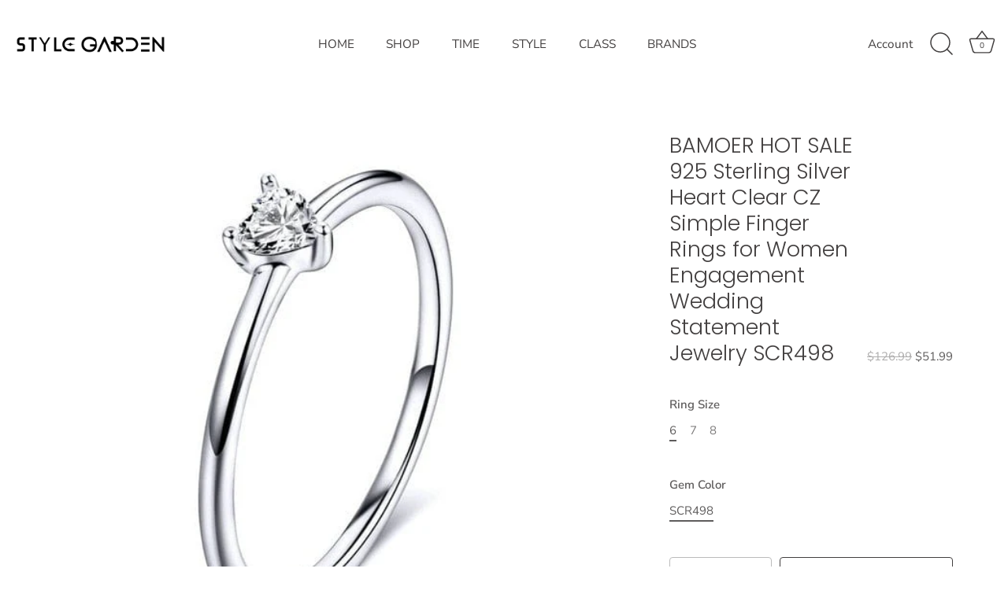

--- FILE ---
content_type: text/html; charset=utf-8
request_url: https://stylegarden.us/products/bamoer-hot-sale-925-sterling-silver-heart-clear-cz-simple-finger-rings-for-women-engagement-wedding-statement-jewelry-scr498
body_size: 28602
content:
<!doctype html>
<html class="no-js" lang="en">
<head><!--Content in content_for_header -->
<!--LayoutHub-Embed--><link rel="stylesheet" href="https://fonts.googleapis.com/css?family=Poppins:100,200,300,400,500,600,700,800,900" /><link rel="stylesheet" type="text/css" href="[data-uri]" media="all">
<!--LH--><!--/LayoutHub-Embed--><!-- Showcase 4.1.0 -->

  <link rel="preload" href="//stylegarden.us/cdn/shop/t/3/assets/styles.css?v=137734161680214033751759331821" as="style">

  <meta charset="utf-8" />
<meta name="viewport" content="width=device-width,initial-scale=1.0" />
<meta http-equiv="X-UA-Compatible" content="IE=edge">

<link rel="preconnect" href="https://cdn.shopify.com" crossorigin>
<link rel="preconnect" href="https://fonts.shopify.com" crossorigin>
<link rel="preconnect" href="https://monorail-edge.shopifysvc.com"><link rel="preload" as="font" href="//stylegarden.us/cdn/fonts/poppins/poppins_n3.05f58335c3209cce17da4f1f1ab324ebe2982441.woff2" type="font/woff2" crossorigin>
<link rel="preload" as="font" href="//stylegarden.us/cdn/fonts/nunito_sans/nunitosans_n4.0276fe080df0ca4e6a22d9cb55aed3ed5ba6b1da.woff2" type="font/woff2" crossorigin>
<link rel="preload" as="font" href="//stylegarden.us/cdn/fonts/nunito_sans/nunitosans_n4.0276fe080df0ca4e6a22d9cb55aed3ed5ba6b1da.woff2" type="font/woff2" crossorigin>
<link rel="preload" as="font" href="//stylegarden.us/cdn/fonts/poppins/poppins_n6.aa29d4918bc243723d56b59572e18228ed0786f6.woff2" type="font/woff2" crossorigin><link rel="preload" as="font" href="//stylegarden.us/cdn/fonts/nunito_sans/nunitosans_n7.25d963ed46da26098ebeab731e90d8802d989fa5.woff2" type="font/woff2" crossorigin><link rel="preload" as="font" href="//stylegarden.us/cdn/fonts/nunito_sans/nunitosans_i4.6e408730afac1484cf297c30b0e67c86d17fc586.woff2" type="font/woff2" crossorigin><link rel="preload" as="font" href="//stylegarden.us/cdn/fonts/nunito_sans/nunitosans_i7.8c1124729eec046a321e2424b2acf328c2c12139.woff2" type="font/woff2" crossorigin><link rel="preload" href="//stylegarden.us/cdn/shop/t/3/assets/vendor.js?v=65790349686031678741625585720" as="script">
<link rel="preload" href="//stylegarden.us/cdn/shop/t/3/assets/theme.js?v=113728892753190144521625585720" as="script"><link rel="canonical" href="https://stylegarden.us/products/bamoer-hot-sale-925-sterling-silver-heart-clear-cz-simple-finger-rings-for-women-engagement-wedding-statement-jewelry-scr498" /><meta name="description" content="Brand Name: bamoerItem Weight: 1.29gMetals Type: silverMetal Stamp: 925,SterlingOrigin: CN(Origin)Gender: WomenMain Stone: ZirconFine or Fashion: FineSetting Type: Prong SettingSide Stone: NoneItem Type: RingsCertificate Number: 67194393401Model Number: SCR498Shape\pattern: HeartStyle: Cute/RomanticCertificateType: GDT">
<link rel="preload" as="font" href="//stylegarden.us/cdn/fonts/nunito_sans/nunitosans_n5.6fc0ed1feb3fc393c40619f180fc49c4d0aae0db.woff2" type="font/woff2" crossorigin><link rel="preload" as="font" href="//stylegarden.us/cdn/fonts/nunito_sans/nunitosans_n6.6e9464eba570101a53130c8130a9e17a8eb55c21.woff2" type="font/woff2" crossorigin><meta name="theme-color" content="#423f3f">

  <title>
    BAMOER HOT SALE 925 Sterling Silver Heart Clear CZ Simple Finger Rings &ndash; STYLE GARDEN
  </title>

  <meta property="og:site_name" content="STYLE GARDEN">
<meta property="og:url" content="https://stylegarden.us/products/bamoer-hot-sale-925-sterling-silver-heart-clear-cz-simple-finger-rings-for-women-engagement-wedding-statement-jewelry-scr498">
<meta property="og:title" content="BAMOER HOT SALE 925 Sterling Silver Heart Clear CZ Simple Finger Rings">
<meta property="og:type" content="product">
<meta property="og:description" content="Brand Name: bamoerItem Weight: 1.29gMetals Type: silverMetal Stamp: 925,SterlingOrigin: CN(Origin)Gender: WomenMain Stone: ZirconFine or Fashion: FineSetting Type: Prong SettingSide Stone: NoneItem Type: RingsCertificate Number: 67194393401Model Number: SCR498Shape\pattern: HeartStyle: Cute/RomanticCertificateType: GDT"><meta property="og:image" content="http://stylegarden.us/cdn/shop/products/product-image-1613077148_1200x1200.jpg?v=1641672719">
  <meta property="og:image:secure_url" content="https://stylegarden.us/cdn/shop/products/product-image-1613077148_1200x1200.jpg?v=1641672719">
  <meta property="og:image:width" content="640">
  <meta property="og:image:height" content="640"><meta property="og:price:amount" content="51.99">
  <meta property="og:price:currency" content="USD"><meta name="twitter:card" content="summary_large_image">
<meta name="twitter:title" content="BAMOER HOT SALE 925 Sterling Silver Heart Clear CZ Simple Finger Rings">
<meta name="twitter:description" content="Brand Name: bamoerItem Weight: 1.29gMetals Type: silverMetal Stamp: 925,SterlingOrigin: CN(Origin)Gender: WomenMain Stone: ZirconFine or Fashion: FineSetting Type: Prong SettingSide Stone: NoneItem Type: RingsCertificate Number: 67194393401Model Number: SCR498Shape\pattern: HeartStyle: Cute/RomanticCertificateType: GDT">


  <link href="//stylegarden.us/cdn/shop/t/3/assets/styles.css?v=137734161680214033751759331821" rel="stylesheet" type="text/css" media="all" />

  <script>window.performance && window.performance.mark && window.performance.mark('shopify.content_for_header.start');</script><meta name="facebook-domain-verification" content="uu26k6jujgmpckjnok1awniqtdy5ym">
<meta name="facebook-domain-verification" content="r7w5yf4eknzahbwyccepzw66rwizsh">
<meta name="facebook-domain-verification" content="1e1stncmhxp87qjob63fwxiwaym7ev">
<meta name="facebook-domain-verification" content="jgcwvz2u42u4a0m2ldpzbsutdx39d3">
<meta id="shopify-digital-wallet" name="shopify-digital-wallet" content="/58262094019/digital_wallets/dialog">
<meta name="shopify-checkout-api-token" content="87a86e28c5a3ce40b76719f0c399dcd8">
<meta id="in-context-paypal-metadata" data-shop-id="58262094019" data-venmo-supported="false" data-environment="production" data-locale="en_US" data-paypal-v4="true" data-currency="USD">
<link rel="alternate" type="application/json+oembed" href="https://stylegarden.us/products/bamoer-hot-sale-925-sterling-silver-heart-clear-cz-simple-finger-rings-for-women-engagement-wedding-statement-jewelry-scr498.oembed">
<script async="async" src="/checkouts/internal/preloads.js?locale=en-US"></script>
<script id="shopify-features" type="application/json">{"accessToken":"87a86e28c5a3ce40b76719f0c399dcd8","betas":["rich-media-storefront-analytics"],"domain":"stylegarden.us","predictiveSearch":true,"shopId":58262094019,"locale":"en"}</script>
<script>var Shopify = Shopify || {};
Shopify.shop = "stylegather.myshopify.com";
Shopify.locale = "en";
Shopify.currency = {"active":"USD","rate":"1.0"};
Shopify.country = "US";
Shopify.theme = {"name":"Showcase","id":124755804355,"schema_name":"Showcase","schema_version":"4.1.0","theme_store_id":677,"role":"main"};
Shopify.theme.handle = "null";
Shopify.theme.style = {"id":null,"handle":null};
Shopify.cdnHost = "stylegarden.us/cdn";
Shopify.routes = Shopify.routes || {};
Shopify.routes.root = "/";</script>
<script type="module">!function(o){(o.Shopify=o.Shopify||{}).modules=!0}(window);</script>
<script>!function(o){function n(){var o=[];function n(){o.push(Array.prototype.slice.apply(arguments))}return n.q=o,n}var t=o.Shopify=o.Shopify||{};t.loadFeatures=n(),t.autoloadFeatures=n()}(window);</script>
<script id="shop-js-analytics" type="application/json">{"pageType":"product"}</script>
<script defer="defer" async type="module" src="//stylegarden.us/cdn/shopifycloud/shop-js/modules/v2/client.init-shop-cart-sync_BN7fPSNr.en.esm.js"></script>
<script defer="defer" async type="module" src="//stylegarden.us/cdn/shopifycloud/shop-js/modules/v2/chunk.common_Cbph3Kss.esm.js"></script>
<script defer="defer" async type="module" src="//stylegarden.us/cdn/shopifycloud/shop-js/modules/v2/chunk.modal_DKumMAJ1.esm.js"></script>
<script type="module">
  await import("//stylegarden.us/cdn/shopifycloud/shop-js/modules/v2/client.init-shop-cart-sync_BN7fPSNr.en.esm.js");
await import("//stylegarden.us/cdn/shopifycloud/shop-js/modules/v2/chunk.common_Cbph3Kss.esm.js");
await import("//stylegarden.us/cdn/shopifycloud/shop-js/modules/v2/chunk.modal_DKumMAJ1.esm.js");

  window.Shopify.SignInWithShop?.initShopCartSync?.({"fedCMEnabled":true,"windoidEnabled":true});

</script>
<script>(function() {
  var isLoaded = false;
  function asyncLoad() {
    if (isLoaded) return;
    isLoaded = true;
    var urls = ["https:\/\/app.layouthub.com\/shopify\/layouthub.js?shop=stylegather.myshopify.com","https:\/\/cdn.weglot.com\/weglot_script_tag.js?shop=stylegather.myshopify.com","https:\/\/shipping-bar.conversionbear.com\/script?app=shipping_bar\u0026shop=stylegather.myshopify.com","https:\/\/sf.bayengage.com\/sf.js?t=a475936ee2f1\u0026v=1638023313\u0026shop=stylegather.myshopify.com"];
    for (var i = 0; i < urls.length; i++) {
      var s = document.createElement('script');
      s.type = 'text/javascript';
      s.async = true;
      s.src = urls[i];
      var x = document.getElementsByTagName('script')[0];
      x.parentNode.insertBefore(s, x);
    }
  };
  if(window.attachEvent) {
    window.attachEvent('onload', asyncLoad);
  } else {
    window.addEventListener('load', asyncLoad, false);
  }
})();</script>
<script id="__st">var __st={"a":58262094019,"offset":28800,"reqid":"5e87d52c-e493-4d7c-8ae7-b329955a40eb-1770080867","pageurl":"stylegarden.us\/products\/bamoer-hot-sale-925-sterling-silver-heart-clear-cz-simple-finger-rings-for-women-engagement-wedding-statement-jewelry-scr498","u":"9ff9db2a5dc8","p":"product","rtyp":"product","rid":7099424997571};</script>
<script>window.ShopifyPaypalV4VisibilityTracking = true;</script>
<script id="captcha-bootstrap">!function(){'use strict';const t='contact',e='account',n='new_comment',o=[[t,t],['blogs',n],['comments',n],[t,'customer']],c=[[e,'customer_login'],[e,'guest_login'],[e,'recover_customer_password'],[e,'create_customer']],r=t=>t.map((([t,e])=>`form[action*='/${t}']:not([data-nocaptcha='true']) input[name='form_type'][value='${e}']`)).join(','),a=t=>()=>t?[...document.querySelectorAll(t)].map((t=>t.form)):[];function s(){const t=[...o],e=r(t);return a(e)}const i='password',u='form_key',d=['recaptcha-v3-token','g-recaptcha-response','h-captcha-response',i],f=()=>{try{return window.sessionStorage}catch{return}},m='__shopify_v',_=t=>t.elements[u];function p(t,e,n=!1){try{const o=window.sessionStorage,c=JSON.parse(o.getItem(e)),{data:r}=function(t){const{data:e,action:n}=t;return t[m]||n?{data:e,action:n}:{data:t,action:n}}(c);for(const[e,n]of Object.entries(r))t.elements[e]&&(t.elements[e].value=n);n&&o.removeItem(e)}catch(o){console.error('form repopulation failed',{error:o})}}const l='form_type',E='cptcha';function T(t){t.dataset[E]=!0}const w=window,h=w.document,L='Shopify',v='ce_forms',y='captcha';let A=!1;((t,e)=>{const n=(g='f06e6c50-85a8-45c8-87d0-21a2b65856fe',I='https://cdn.shopify.com/shopifycloud/storefront-forms-hcaptcha/ce_storefront_forms_captcha_hcaptcha.v1.5.2.iife.js',D={infoText:'Protected by hCaptcha',privacyText:'Privacy',termsText:'Terms'},(t,e,n)=>{const o=w[L][v],c=o.bindForm;if(c)return c(t,g,e,D).then(n);var r;o.q.push([[t,g,e,D],n]),r=I,A||(h.body.append(Object.assign(h.createElement('script'),{id:'captcha-provider',async:!0,src:r})),A=!0)});var g,I,D;w[L]=w[L]||{},w[L][v]=w[L][v]||{},w[L][v].q=[],w[L][y]=w[L][y]||{},w[L][y].protect=function(t,e){n(t,void 0,e),T(t)},Object.freeze(w[L][y]),function(t,e,n,w,h,L){const[v,y,A,g]=function(t,e,n){const i=e?o:[],u=t?c:[],d=[...i,...u],f=r(d),m=r(i),_=r(d.filter((([t,e])=>n.includes(e))));return[a(f),a(m),a(_),s()]}(w,h,L),I=t=>{const e=t.target;return e instanceof HTMLFormElement?e:e&&e.form},D=t=>v().includes(t);t.addEventListener('submit',(t=>{const e=I(t);if(!e)return;const n=D(e)&&!e.dataset.hcaptchaBound&&!e.dataset.recaptchaBound,o=_(e),c=g().includes(e)&&(!o||!o.value);(n||c)&&t.preventDefault(),c&&!n&&(function(t){try{if(!f())return;!function(t){const e=f();if(!e)return;const n=_(t);if(!n)return;const o=n.value;o&&e.removeItem(o)}(t);const e=Array.from(Array(32),(()=>Math.random().toString(36)[2])).join('');!function(t,e){_(t)||t.append(Object.assign(document.createElement('input'),{type:'hidden',name:u})),t.elements[u].value=e}(t,e),function(t,e){const n=f();if(!n)return;const o=[...t.querySelectorAll(`input[type='${i}']`)].map((({name:t})=>t)),c=[...d,...o],r={};for(const[a,s]of new FormData(t).entries())c.includes(a)||(r[a]=s);n.setItem(e,JSON.stringify({[m]:1,action:t.action,data:r}))}(t,e)}catch(e){console.error('failed to persist form',e)}}(e),e.submit())}));const S=(t,e)=>{t&&!t.dataset[E]&&(n(t,e.some((e=>e===t))),T(t))};for(const o of['focusin','change'])t.addEventListener(o,(t=>{const e=I(t);D(e)&&S(e,y())}));const B=e.get('form_key'),M=e.get(l),P=B&&M;t.addEventListener('DOMContentLoaded',(()=>{const t=y();if(P)for(const e of t)e.elements[l].value===M&&p(e,B);[...new Set([...A(),...v().filter((t=>'true'===t.dataset.shopifyCaptcha))])].forEach((e=>S(e,t)))}))}(h,new URLSearchParams(w.location.search),n,t,e,['guest_login'])})(!0,!0)}();</script>
<script integrity="sha256-4kQ18oKyAcykRKYeNunJcIwy7WH5gtpwJnB7kiuLZ1E=" data-source-attribution="shopify.loadfeatures" defer="defer" src="//stylegarden.us/cdn/shopifycloud/storefront/assets/storefront/load_feature-a0a9edcb.js" crossorigin="anonymous"></script>
<script data-source-attribution="shopify.dynamic_checkout.dynamic.init">var Shopify=Shopify||{};Shopify.PaymentButton=Shopify.PaymentButton||{isStorefrontPortableWallets:!0,init:function(){window.Shopify.PaymentButton.init=function(){};var t=document.createElement("script");t.src="https://stylegarden.us/cdn/shopifycloud/portable-wallets/latest/portable-wallets.en.js",t.type="module",document.head.appendChild(t)}};
</script>
<script data-source-attribution="shopify.dynamic_checkout.buyer_consent">
  function portableWalletsHideBuyerConsent(e){var t=document.getElementById("shopify-buyer-consent"),n=document.getElementById("shopify-subscription-policy-button");t&&n&&(t.classList.add("hidden"),t.setAttribute("aria-hidden","true"),n.removeEventListener("click",e))}function portableWalletsShowBuyerConsent(e){var t=document.getElementById("shopify-buyer-consent"),n=document.getElementById("shopify-subscription-policy-button");t&&n&&(t.classList.remove("hidden"),t.removeAttribute("aria-hidden"),n.addEventListener("click",e))}window.Shopify?.PaymentButton&&(window.Shopify.PaymentButton.hideBuyerConsent=portableWalletsHideBuyerConsent,window.Shopify.PaymentButton.showBuyerConsent=portableWalletsShowBuyerConsent);
</script>
<script>
  function portableWalletsCleanup(e){e&&e.src&&console.error("Failed to load portable wallets script "+e.src);var t=document.querySelectorAll("shopify-accelerated-checkout .shopify-payment-button__skeleton, shopify-accelerated-checkout-cart .wallet-cart-button__skeleton"),e=document.getElementById("shopify-buyer-consent");for(let e=0;e<t.length;e++)t[e].remove();e&&e.remove()}function portableWalletsNotLoadedAsModule(e){e instanceof ErrorEvent&&"string"==typeof e.message&&e.message.includes("import.meta")&&"string"==typeof e.filename&&e.filename.includes("portable-wallets")&&(window.removeEventListener("error",portableWalletsNotLoadedAsModule),window.Shopify.PaymentButton.failedToLoad=e,"loading"===document.readyState?document.addEventListener("DOMContentLoaded",window.Shopify.PaymentButton.init):window.Shopify.PaymentButton.init())}window.addEventListener("error",portableWalletsNotLoadedAsModule);
</script>

<script type="module" src="https://stylegarden.us/cdn/shopifycloud/portable-wallets/latest/portable-wallets.en.js" onError="portableWalletsCleanup(this)" crossorigin="anonymous"></script>
<script nomodule>
  document.addEventListener("DOMContentLoaded", portableWalletsCleanup);
</script>

<link id="shopify-accelerated-checkout-styles" rel="stylesheet" media="screen" href="https://stylegarden.us/cdn/shopifycloud/portable-wallets/latest/accelerated-checkout-backwards-compat.css" crossorigin="anonymous">
<style id="shopify-accelerated-checkout-cart">
        #shopify-buyer-consent {
  margin-top: 1em;
  display: inline-block;
  width: 100%;
}

#shopify-buyer-consent.hidden {
  display: none;
}

#shopify-subscription-policy-button {
  background: none;
  border: none;
  padding: 0;
  text-decoration: underline;
  font-size: inherit;
  cursor: pointer;
}

#shopify-subscription-policy-button::before {
  box-shadow: none;
}

      </style>

<script>window.performance && window.performance.mark && window.performance.mark('shopify.content_for_header.end');</script>

  <script>
    document.documentElement.className = document.documentElement.className.replace('no-js', '');
    window.theme = window.theme || {};
    theme.money_format = "\u003cspan class=\"money conversion-bear-money\"\u003e${{amount}}\u003c\/span\u003e";
    theme.money_container = '.theme-money';
    theme.strings = {
      previous: "Previous",
      next: "Next",
      close: "Close",
      addressError: "Error looking up that address",
      addressNoResults: "No results for that address",
      addressQueryLimit: "You have exceeded the Google API usage limit. Consider upgrading to a \u003ca href=\"https:\/\/developers.google.com\/maps\/premium\/usage-limits\"\u003ePremium Plan\u003c\/a\u003e.",
      authError: "There was a problem authenticating your Google Maps API Key.",
      back: "Back",
      cartConfirmation: "You must agree to the terms and conditions before continuing.",
      loadMore: "Load more",
      infiniteScrollNoMore: "No more results",
      priceNonExistent: "Unavailable",
      buttonDefault: "Add to Cart",
      buttonNoStock: "Out of stock",
      buttonNoVariant: "Unavailable",
      variantNoStock: "Sold out",
      unitPriceSeparator: " \/ ",
      colorBoxPrevious: "Previous",
      colorBoxNext: "Next",
      colorBoxClose: "Close",
      navigateHome: "Home",
      productAddingToCart: "Adding",
      productAddedToCart: "Added to cart",
      popupWasAdded: "was added to your cart",
      popupCheckout: "Checkout",
      popupContinueShopping: "Continue shopping",
      onlyXLeft: "[[ quantity ]] in stock",
      priceSoldOut: "Sold Out",
      loading: "Loading...",
      viewCart: "View cart",
      page: "Page {{ page }}",
      imageSlider: "Image slider",
      clearAll: "Clear all"
    };
    theme.routes = {
      search_url: '/search',
      cart_url: '/cart',
      cart_add_url: '/cart/add',
      checkout: '/checkout'
    };
    theme.settings = {
      productImageParallax: true,
      animationEnabledDesktop: true,
      animationEnabledMobile: true
    };

    theme.checkViewportFillers = function(){
      var toggleState = false;
      var elPageContent = document.getElementById('page-content');
      if(elPageContent) {
        var elOverlapSection = elPageContent.querySelector('.header-overlap-section');
        if (elOverlapSection) {
          var padding = parseInt(getComputedStyle(elPageContent).getPropertyValue('padding-top'));
          toggleState = ((Math.round(elOverlapSection.offsetTop) - padding) === 0);
        }
      }
      if(toggleState) {
        document.getElementsByTagName('body')[0].classList.add('header-section-overlap');
      } else {
        document.getElementsByTagName('body')[0].classList.remove('header-section-overlap');
      }
    };

    theme.assessAltLogo = function(){
      var elsOverlappers = document.querySelectorAll('.needs-alt-logo');
      var useAltLogo = false;
      if(elsOverlappers.length) {
        var elSiteControl = document.querySelector('#site-control');
        var elSiteControlInner = document.querySelector('#site-control .site-control__inner');
        var headerMid = elSiteControlInner.offsetTop + elSiteControl.offsetTop + elSiteControlInner.offsetHeight / 2;
        Array.prototype.forEach.call(elsOverlappers, function(el, i){
          var thisTop = el.getBoundingClientRect().top;
          var thisBottom = thisTop + el.offsetHeight;
          if(headerMid > thisTop && headerMid < thisBottom) {
            useAltLogo = true;
            return false;
          }
        });
      }
      if(useAltLogo) {
        document.getElementsByTagName('body')[0].classList.add('use-alt-logo');
      } else {
        document.getElementsByTagName('body')[0].classList.remove('use-alt-logo');
      }
    };
  </script>


<script>let transcy_apiURI = "https://api.transcy.io/api";let transcy_productId = "7099424997571";let transcy_currenciesPaymentPublish = [];let transcy_curencyDefault = "USD";transcy_currenciesPaymentPublish.push("USD");let transcy_shopifyLocales = [{"shop_locale":{"locale":"en","enabled":true,"primary":true,"published":true}}];</script> 
 <link rel="stylesheet" href="https://tc.cdnhub.co/store/assets/css/v2/main.css?v=3.8_1635790818">  
  
  <script src="https://tc.cdnhub.co/store/assets/js/v2/main.js?v=3.8_1635790818" defer></script>
 
 
<!--Start Weglot Script-->
<script src="//cdn.weglot.com/weglot.min.js"></script>
<script id="has-script-tags">Weglot.initialize({ api_key:"wg_34551ec08668e41c39543cbf3db27d204" ,
	switchers: [
       {
           // Same as button_style at root
           button_style: {
               full_name: true,
               with_name: true,
               is_dropdown: true,
               with_flags: true,
               flag_type: "circle",
               invert_flags: false
           },
           // Move switcher somewhere in the page
           location: {
               target: ".header-nav", // You'll probably have to change it (see the step below in order to find the correct CSS selector)
               sibling: null
           }
       }
   ]
   });
</script>
<link href="https://monorail-edge.shopifysvc.com" rel="dns-prefetch">
<script>(function(){if ("sendBeacon" in navigator && "performance" in window) {try {var session_token_from_headers = performance.getEntriesByType('navigation')[0].serverTiming.find(x => x.name == '_s').description;} catch {var session_token_from_headers = undefined;}var session_cookie_matches = document.cookie.match(/_shopify_s=([^;]*)/);var session_token_from_cookie = session_cookie_matches && session_cookie_matches.length === 2 ? session_cookie_matches[1] : "";var session_token = session_token_from_headers || session_token_from_cookie || "";function handle_abandonment_event(e) {var entries = performance.getEntries().filter(function(entry) {return /monorail-edge.shopifysvc.com/.test(entry.name);});if (!window.abandonment_tracked && entries.length === 0) {window.abandonment_tracked = true;var currentMs = Date.now();var navigation_start = performance.timing.navigationStart;var payload = {shop_id: 58262094019,url: window.location.href,navigation_start,duration: currentMs - navigation_start,session_token,page_type: "product"};window.navigator.sendBeacon("https://monorail-edge.shopifysvc.com/v1/produce", JSON.stringify({schema_id: "online_store_buyer_site_abandonment/1.1",payload: payload,metadata: {event_created_at_ms: currentMs,event_sent_at_ms: currentMs}}));}}window.addEventListener('pagehide', handle_abandonment_event);}}());</script>
<script id="web-pixels-manager-setup">(function e(e,d,r,n,o){if(void 0===o&&(o={}),!Boolean(null===(a=null===(i=window.Shopify)||void 0===i?void 0:i.analytics)||void 0===a?void 0:a.replayQueue)){var i,a;window.Shopify=window.Shopify||{};var t=window.Shopify;t.analytics=t.analytics||{};var s=t.analytics;s.replayQueue=[],s.publish=function(e,d,r){return s.replayQueue.push([e,d,r]),!0};try{self.performance.mark("wpm:start")}catch(e){}var l=function(){var e={modern:/Edge?\/(1{2}[4-9]|1[2-9]\d|[2-9]\d{2}|\d{4,})\.\d+(\.\d+|)|Firefox\/(1{2}[4-9]|1[2-9]\d|[2-9]\d{2}|\d{4,})\.\d+(\.\d+|)|Chrom(ium|e)\/(9{2}|\d{3,})\.\d+(\.\d+|)|(Maci|X1{2}).+ Version\/(15\.\d+|(1[6-9]|[2-9]\d|\d{3,})\.\d+)([,.]\d+|)( \(\w+\)|)( Mobile\/\w+|) Safari\/|Chrome.+OPR\/(9{2}|\d{3,})\.\d+\.\d+|(CPU[ +]OS|iPhone[ +]OS|CPU[ +]iPhone|CPU IPhone OS|CPU iPad OS)[ +]+(15[._]\d+|(1[6-9]|[2-9]\d|\d{3,})[._]\d+)([._]\d+|)|Android:?[ /-](13[3-9]|1[4-9]\d|[2-9]\d{2}|\d{4,})(\.\d+|)(\.\d+|)|Android.+Firefox\/(13[5-9]|1[4-9]\d|[2-9]\d{2}|\d{4,})\.\d+(\.\d+|)|Android.+Chrom(ium|e)\/(13[3-9]|1[4-9]\d|[2-9]\d{2}|\d{4,})\.\d+(\.\d+|)|SamsungBrowser\/([2-9]\d|\d{3,})\.\d+/,legacy:/Edge?\/(1[6-9]|[2-9]\d|\d{3,})\.\d+(\.\d+|)|Firefox\/(5[4-9]|[6-9]\d|\d{3,})\.\d+(\.\d+|)|Chrom(ium|e)\/(5[1-9]|[6-9]\d|\d{3,})\.\d+(\.\d+|)([\d.]+$|.*Safari\/(?![\d.]+ Edge\/[\d.]+$))|(Maci|X1{2}).+ Version\/(10\.\d+|(1[1-9]|[2-9]\d|\d{3,})\.\d+)([,.]\d+|)( \(\w+\)|)( Mobile\/\w+|) Safari\/|Chrome.+OPR\/(3[89]|[4-9]\d|\d{3,})\.\d+\.\d+|(CPU[ +]OS|iPhone[ +]OS|CPU[ +]iPhone|CPU IPhone OS|CPU iPad OS)[ +]+(10[._]\d+|(1[1-9]|[2-9]\d|\d{3,})[._]\d+)([._]\d+|)|Android:?[ /-](13[3-9]|1[4-9]\d|[2-9]\d{2}|\d{4,})(\.\d+|)(\.\d+|)|Mobile Safari.+OPR\/([89]\d|\d{3,})\.\d+\.\d+|Android.+Firefox\/(13[5-9]|1[4-9]\d|[2-9]\d{2}|\d{4,})\.\d+(\.\d+|)|Android.+Chrom(ium|e)\/(13[3-9]|1[4-9]\d|[2-9]\d{2}|\d{4,})\.\d+(\.\d+|)|Android.+(UC? ?Browser|UCWEB|U3)[ /]?(15\.([5-9]|\d{2,})|(1[6-9]|[2-9]\d|\d{3,})\.\d+)\.\d+|SamsungBrowser\/(5\.\d+|([6-9]|\d{2,})\.\d+)|Android.+MQ{2}Browser\/(14(\.(9|\d{2,})|)|(1[5-9]|[2-9]\d|\d{3,})(\.\d+|))(\.\d+|)|K[Aa][Ii]OS\/(3\.\d+|([4-9]|\d{2,})\.\d+)(\.\d+|)/},d=e.modern,r=e.legacy,n=navigator.userAgent;return n.match(d)?"modern":n.match(r)?"legacy":"unknown"}(),u="modern"===l?"modern":"legacy",c=(null!=n?n:{modern:"",legacy:""})[u],f=function(e){return[e.baseUrl,"/wpm","/b",e.hashVersion,"modern"===e.buildTarget?"m":"l",".js"].join("")}({baseUrl:d,hashVersion:r,buildTarget:u}),m=function(e){var d=e.version,r=e.bundleTarget,n=e.surface,o=e.pageUrl,i=e.monorailEndpoint;return{emit:function(e){var a=e.status,t=e.errorMsg,s=(new Date).getTime(),l=JSON.stringify({metadata:{event_sent_at_ms:s},events:[{schema_id:"web_pixels_manager_load/3.1",payload:{version:d,bundle_target:r,page_url:o,status:a,surface:n,error_msg:t},metadata:{event_created_at_ms:s}}]});if(!i)return console&&console.warn&&console.warn("[Web Pixels Manager] No Monorail endpoint provided, skipping logging."),!1;try{return self.navigator.sendBeacon.bind(self.navigator)(i,l)}catch(e){}var u=new XMLHttpRequest;try{return u.open("POST",i,!0),u.setRequestHeader("Content-Type","text/plain"),u.send(l),!0}catch(e){return console&&console.warn&&console.warn("[Web Pixels Manager] Got an unhandled error while logging to Monorail."),!1}}}}({version:r,bundleTarget:l,surface:e.surface,pageUrl:self.location.href,monorailEndpoint:e.monorailEndpoint});try{o.browserTarget=l,function(e){var d=e.src,r=e.async,n=void 0===r||r,o=e.onload,i=e.onerror,a=e.sri,t=e.scriptDataAttributes,s=void 0===t?{}:t,l=document.createElement("script"),u=document.querySelector("head"),c=document.querySelector("body");if(l.async=n,l.src=d,a&&(l.integrity=a,l.crossOrigin="anonymous"),s)for(var f in s)if(Object.prototype.hasOwnProperty.call(s,f))try{l.dataset[f]=s[f]}catch(e){}if(o&&l.addEventListener("load",o),i&&l.addEventListener("error",i),u)u.appendChild(l);else{if(!c)throw new Error("Did not find a head or body element to append the script");c.appendChild(l)}}({src:f,async:!0,onload:function(){if(!function(){var e,d;return Boolean(null===(d=null===(e=window.Shopify)||void 0===e?void 0:e.analytics)||void 0===d?void 0:d.initialized)}()){var d=window.webPixelsManager.init(e)||void 0;if(d){var r=window.Shopify.analytics;r.replayQueue.forEach((function(e){var r=e[0],n=e[1],o=e[2];d.publishCustomEvent(r,n,o)})),r.replayQueue=[],r.publish=d.publishCustomEvent,r.visitor=d.visitor,r.initialized=!0}}},onerror:function(){return m.emit({status:"failed",errorMsg:"".concat(f," has failed to load")})},sri:function(e){var d=/^sha384-[A-Za-z0-9+/=]+$/;return"string"==typeof e&&d.test(e)}(c)?c:"",scriptDataAttributes:o}),m.emit({status:"loading"})}catch(e){m.emit({status:"failed",errorMsg:(null==e?void 0:e.message)||"Unknown error"})}}})({shopId: 58262094019,storefrontBaseUrl: "https://stylegarden.us",extensionsBaseUrl: "https://extensions.shopifycdn.com/cdn/shopifycloud/web-pixels-manager",monorailEndpoint: "https://monorail-edge.shopifysvc.com/unstable/produce_batch",surface: "storefront-renderer",enabledBetaFlags: ["2dca8a86"],webPixelsConfigList: [{"id":"1608614175","configuration":"{\"hashed_organization_id\":\"a9c6ea7974a8def41b2e64d505375b86_v1\",\"app_key\":\"stylegather\",\"allow_collect_personal_data\":\"true\"}","eventPayloadVersion":"v1","runtimeContext":"STRICT","scriptVersion":"c3e64302e4c6a915b615bb03ddf3784a","type":"APP","apiClientId":111542,"privacyPurposes":["ANALYTICS","MARKETING","SALE_OF_DATA"],"dataSharingAdjustments":{"protectedCustomerApprovalScopes":["read_customer_address","read_customer_email","read_customer_name","read_customer_personal_data","read_customer_phone"]}},{"id":"147521823","eventPayloadVersion":"v1","runtimeContext":"LAX","scriptVersion":"1","type":"CUSTOM","privacyPurposes":["ANALYTICS"],"name":"Google Analytics tag (migrated)"},{"id":"shopify-app-pixel","configuration":"{}","eventPayloadVersion":"v1","runtimeContext":"STRICT","scriptVersion":"0450","apiClientId":"shopify-pixel","type":"APP","privacyPurposes":["ANALYTICS","MARKETING"]},{"id":"shopify-custom-pixel","eventPayloadVersion":"v1","runtimeContext":"LAX","scriptVersion":"0450","apiClientId":"shopify-pixel","type":"CUSTOM","privacyPurposes":["ANALYTICS","MARKETING"]}],isMerchantRequest: false,initData: {"shop":{"name":"STYLE GARDEN","paymentSettings":{"currencyCode":"USD"},"myshopifyDomain":"stylegather.myshopify.com","countryCode":"CN","storefrontUrl":"https:\/\/stylegarden.us"},"customer":null,"cart":null,"checkout":null,"productVariants":[{"price":{"amount":51.99,"currencyCode":"USD"},"product":{"title":"BAMOER HOT SALE 925 Sterling Silver Heart Clear CZ Simple Finger Rings for Women Engagement Wedding Statement Jewelry  SCR498","vendor":"STYLE GARDEN","id":"7099424997571","untranslatedTitle":"BAMOER HOT SALE 925 Sterling Silver Heart Clear CZ Simple Finger Rings for Women Engagement Wedding Statement Jewelry  SCR498","url":"\/products\/bamoer-hot-sale-925-sterling-silver-heart-clear-cz-simple-finger-rings-for-women-engagement-wedding-statement-jewelry-scr498","type":""},"id":"41368074485955","image":{"src":"\/\/stylegarden.us\/cdn\/shop\/products\/product-image-1613077148.jpg?v=1641672719"},"sku":"24994583-6-scr498","title":"6 \/ SCR498","untranslatedTitle":"6 \/ SCR498"},{"price":{"amount":51.99,"currencyCode":"USD"},"product":{"title":"BAMOER HOT SALE 925 Sterling Silver Heart Clear CZ Simple Finger Rings for Women Engagement Wedding Statement Jewelry  SCR498","vendor":"STYLE GARDEN","id":"7099424997571","untranslatedTitle":"BAMOER HOT SALE 925 Sterling Silver Heart Clear CZ Simple Finger Rings for Women Engagement Wedding Statement Jewelry  SCR498","url":"\/products\/bamoer-hot-sale-925-sterling-silver-heart-clear-cz-simple-finger-rings-for-women-engagement-wedding-statement-jewelry-scr498","type":""},"id":"41368074617027","image":{"src":"\/\/stylegarden.us\/cdn\/shop\/products\/product-image-1613077148.jpg?v=1641672719"},"sku":"24994583-7-scr498","title":"7 \/ SCR498","untranslatedTitle":"7 \/ SCR498"},{"price":{"amount":51.99,"currencyCode":"USD"},"product":{"title":"BAMOER HOT SALE 925 Sterling Silver Heart Clear CZ Simple Finger Rings for Women Engagement Wedding Statement Jewelry  SCR498","vendor":"STYLE GARDEN","id":"7099424997571","untranslatedTitle":"BAMOER HOT SALE 925 Sterling Silver Heart Clear CZ Simple Finger Rings for Women Engagement Wedding Statement Jewelry  SCR498","url":"\/products\/bamoer-hot-sale-925-sterling-silver-heart-clear-cz-simple-finger-rings-for-women-engagement-wedding-statement-jewelry-scr498","type":""},"id":"41368074748099","image":{"src":"\/\/stylegarden.us\/cdn\/shop\/products\/product-image-1613077148.jpg?v=1641672719"},"sku":"24994583-8-scr498","title":"8 \/ SCR498","untranslatedTitle":"8 \/ SCR498"}],"purchasingCompany":null},},"https://stylegarden.us/cdn","3918e4e0wbf3ac3cepc5707306mb02b36c6",{"modern":"","legacy":""},{"shopId":"58262094019","storefrontBaseUrl":"https:\/\/stylegarden.us","extensionBaseUrl":"https:\/\/extensions.shopifycdn.com\/cdn\/shopifycloud\/web-pixels-manager","surface":"storefront-renderer","enabledBetaFlags":"[\"2dca8a86\"]","isMerchantRequest":"false","hashVersion":"3918e4e0wbf3ac3cepc5707306mb02b36c6","publish":"custom","events":"[[\"page_viewed\",{}],[\"product_viewed\",{\"productVariant\":{\"price\":{\"amount\":51.99,\"currencyCode\":\"USD\"},\"product\":{\"title\":\"BAMOER HOT SALE 925 Sterling Silver Heart Clear CZ Simple Finger Rings for Women Engagement Wedding Statement Jewelry  SCR498\",\"vendor\":\"STYLE GARDEN\",\"id\":\"7099424997571\",\"untranslatedTitle\":\"BAMOER HOT SALE 925 Sterling Silver Heart Clear CZ Simple Finger Rings for Women Engagement Wedding Statement Jewelry  SCR498\",\"url\":\"\/products\/bamoer-hot-sale-925-sterling-silver-heart-clear-cz-simple-finger-rings-for-women-engagement-wedding-statement-jewelry-scr498\",\"type\":\"\"},\"id\":\"41368074485955\",\"image\":{\"src\":\"\/\/stylegarden.us\/cdn\/shop\/products\/product-image-1613077148.jpg?v=1641672719\"},\"sku\":\"24994583-6-scr498\",\"title\":\"6 \/ SCR498\",\"untranslatedTitle\":\"6 \/ SCR498\"}}]]"});</script><script>
  window.ShopifyAnalytics = window.ShopifyAnalytics || {};
  window.ShopifyAnalytics.meta = window.ShopifyAnalytics.meta || {};
  window.ShopifyAnalytics.meta.currency = 'USD';
  var meta = {"product":{"id":7099424997571,"gid":"gid:\/\/shopify\/Product\/7099424997571","vendor":"STYLE GARDEN","type":"","handle":"bamoer-hot-sale-925-sterling-silver-heart-clear-cz-simple-finger-rings-for-women-engagement-wedding-statement-jewelry-scr498","variants":[{"id":41368074485955,"price":5199,"name":"BAMOER HOT SALE 925 Sterling Silver Heart Clear CZ Simple Finger Rings for Women Engagement Wedding Statement Jewelry  SCR498 - 6 \/ SCR498","public_title":"6 \/ SCR498","sku":"24994583-6-scr498"},{"id":41368074617027,"price":5199,"name":"BAMOER HOT SALE 925 Sterling Silver Heart Clear CZ Simple Finger Rings for Women Engagement Wedding Statement Jewelry  SCR498 - 7 \/ SCR498","public_title":"7 \/ SCR498","sku":"24994583-7-scr498"},{"id":41368074748099,"price":5199,"name":"BAMOER HOT SALE 925 Sterling Silver Heart Clear CZ Simple Finger Rings for Women Engagement Wedding Statement Jewelry  SCR498 - 8 \/ SCR498","public_title":"8 \/ SCR498","sku":"24994583-8-scr498"}],"remote":false},"page":{"pageType":"product","resourceType":"product","resourceId":7099424997571,"requestId":"5e87d52c-e493-4d7c-8ae7-b329955a40eb-1770080867"}};
  for (var attr in meta) {
    window.ShopifyAnalytics.meta[attr] = meta[attr];
  }
</script>
<script class="analytics">
  (function () {
    var customDocumentWrite = function(content) {
      var jquery = null;

      if (window.jQuery) {
        jquery = window.jQuery;
      } else if (window.Checkout && window.Checkout.$) {
        jquery = window.Checkout.$;
      }

      if (jquery) {
        jquery('body').append(content);
      }
    };

    var hasLoggedConversion = function(token) {
      if (token) {
        return document.cookie.indexOf('loggedConversion=' + token) !== -1;
      }
      return false;
    }

    var setCookieIfConversion = function(token) {
      if (token) {
        var twoMonthsFromNow = new Date(Date.now());
        twoMonthsFromNow.setMonth(twoMonthsFromNow.getMonth() + 2);

        document.cookie = 'loggedConversion=' + token + '; expires=' + twoMonthsFromNow;
      }
    }

    var trekkie = window.ShopifyAnalytics.lib = window.trekkie = window.trekkie || [];
    if (trekkie.integrations) {
      return;
    }
    trekkie.methods = [
      'identify',
      'page',
      'ready',
      'track',
      'trackForm',
      'trackLink'
    ];
    trekkie.factory = function(method) {
      return function() {
        var args = Array.prototype.slice.call(arguments);
        args.unshift(method);
        trekkie.push(args);
        return trekkie;
      };
    };
    for (var i = 0; i < trekkie.methods.length; i++) {
      var key = trekkie.methods[i];
      trekkie[key] = trekkie.factory(key);
    }
    trekkie.load = function(config) {
      trekkie.config = config || {};
      trekkie.config.initialDocumentCookie = document.cookie;
      var first = document.getElementsByTagName('script')[0];
      var script = document.createElement('script');
      script.type = 'text/javascript';
      script.onerror = function(e) {
        var scriptFallback = document.createElement('script');
        scriptFallback.type = 'text/javascript';
        scriptFallback.onerror = function(error) {
                var Monorail = {
      produce: function produce(monorailDomain, schemaId, payload) {
        var currentMs = new Date().getTime();
        var event = {
          schema_id: schemaId,
          payload: payload,
          metadata: {
            event_created_at_ms: currentMs,
            event_sent_at_ms: currentMs
          }
        };
        return Monorail.sendRequest("https://" + monorailDomain + "/v1/produce", JSON.stringify(event));
      },
      sendRequest: function sendRequest(endpointUrl, payload) {
        // Try the sendBeacon API
        if (window && window.navigator && typeof window.navigator.sendBeacon === 'function' && typeof window.Blob === 'function' && !Monorail.isIos12()) {
          var blobData = new window.Blob([payload], {
            type: 'text/plain'
          });

          if (window.navigator.sendBeacon(endpointUrl, blobData)) {
            return true;
          } // sendBeacon was not successful

        } // XHR beacon

        var xhr = new XMLHttpRequest();

        try {
          xhr.open('POST', endpointUrl);
          xhr.setRequestHeader('Content-Type', 'text/plain');
          xhr.send(payload);
        } catch (e) {
          console.log(e);
        }

        return false;
      },
      isIos12: function isIos12() {
        return window.navigator.userAgent.lastIndexOf('iPhone; CPU iPhone OS 12_') !== -1 || window.navigator.userAgent.lastIndexOf('iPad; CPU OS 12_') !== -1;
      }
    };
    Monorail.produce('monorail-edge.shopifysvc.com',
      'trekkie_storefront_load_errors/1.1',
      {shop_id: 58262094019,
      theme_id: 124755804355,
      app_name: "storefront",
      context_url: window.location.href,
      source_url: "//stylegarden.us/cdn/s/trekkie.storefront.79098466c851f41c92951ae7d219bd75d823e9dd.min.js"});

        };
        scriptFallback.async = true;
        scriptFallback.src = '//stylegarden.us/cdn/s/trekkie.storefront.79098466c851f41c92951ae7d219bd75d823e9dd.min.js';
        first.parentNode.insertBefore(scriptFallback, first);
      };
      script.async = true;
      script.src = '//stylegarden.us/cdn/s/trekkie.storefront.79098466c851f41c92951ae7d219bd75d823e9dd.min.js';
      first.parentNode.insertBefore(script, first);
    };
    trekkie.load(
      {"Trekkie":{"appName":"storefront","development":false,"defaultAttributes":{"shopId":58262094019,"isMerchantRequest":null,"themeId":124755804355,"themeCityHash":"15861505925055647501","contentLanguage":"en","currency":"USD","eventMetadataId":"df66f552-e243-44ab-bbb8-f84d9c87b893"},"isServerSideCookieWritingEnabled":true,"monorailRegion":"shop_domain","enabledBetaFlags":["65f19447","b5387b81"]},"Session Attribution":{},"S2S":{"facebookCapiEnabled":false,"source":"trekkie-storefront-renderer","apiClientId":580111}}
    );

    var loaded = false;
    trekkie.ready(function() {
      if (loaded) return;
      loaded = true;

      window.ShopifyAnalytics.lib = window.trekkie;

      var originalDocumentWrite = document.write;
      document.write = customDocumentWrite;
      try { window.ShopifyAnalytics.merchantGoogleAnalytics.call(this); } catch(error) {};
      document.write = originalDocumentWrite;

      window.ShopifyAnalytics.lib.page(null,{"pageType":"product","resourceType":"product","resourceId":7099424997571,"requestId":"5e87d52c-e493-4d7c-8ae7-b329955a40eb-1770080867","shopifyEmitted":true});

      var match = window.location.pathname.match(/checkouts\/(.+)\/(thank_you|post_purchase)/)
      var token = match? match[1]: undefined;
      if (!hasLoggedConversion(token)) {
        setCookieIfConversion(token);
        window.ShopifyAnalytics.lib.track("Viewed Product",{"currency":"USD","variantId":41368074485955,"productId":7099424997571,"productGid":"gid:\/\/shopify\/Product\/7099424997571","name":"BAMOER HOT SALE 925 Sterling Silver Heart Clear CZ Simple Finger Rings for Women Engagement Wedding Statement Jewelry  SCR498 - 6 \/ SCR498","price":"51.99","sku":"24994583-6-scr498","brand":"STYLE GARDEN","variant":"6 \/ SCR498","category":"","nonInteraction":true,"remote":false},undefined,undefined,{"shopifyEmitted":true});
      window.ShopifyAnalytics.lib.track("monorail:\/\/trekkie_storefront_viewed_product\/1.1",{"currency":"USD","variantId":41368074485955,"productId":7099424997571,"productGid":"gid:\/\/shopify\/Product\/7099424997571","name":"BAMOER HOT SALE 925 Sterling Silver Heart Clear CZ Simple Finger Rings for Women Engagement Wedding Statement Jewelry  SCR498 - 6 \/ SCR498","price":"51.99","sku":"24994583-6-scr498","brand":"STYLE GARDEN","variant":"6 \/ SCR498","category":"","nonInteraction":true,"remote":false,"referer":"https:\/\/stylegarden.us\/products\/bamoer-hot-sale-925-sterling-silver-heart-clear-cz-simple-finger-rings-for-women-engagement-wedding-statement-jewelry-scr498"});
      }
    });


        var eventsListenerScript = document.createElement('script');
        eventsListenerScript.async = true;
        eventsListenerScript.src = "//stylegarden.us/cdn/shopifycloud/storefront/assets/shop_events_listener-3da45d37.js";
        document.getElementsByTagName('head')[0].appendChild(eventsListenerScript);

})();</script>
  <script>
  if (!window.ga || (window.ga && typeof window.ga !== 'function')) {
    window.ga = function ga() {
      (window.ga.q = window.ga.q || []).push(arguments);
      if (window.Shopify && window.Shopify.analytics && typeof window.Shopify.analytics.publish === 'function') {
        window.Shopify.analytics.publish("ga_stub_called", {}, {sendTo: "google_osp_migration"});
      }
      console.error("Shopify's Google Analytics stub called with:", Array.from(arguments), "\nSee https://help.shopify.com/manual/promoting-marketing/pixels/pixel-migration#google for more information.");
    };
    if (window.Shopify && window.Shopify.analytics && typeof window.Shopify.analytics.publish === 'function') {
      window.Shopify.analytics.publish("ga_stub_initialized", {}, {sendTo: "google_osp_migration"});
    }
  }
</script>
<script
  defer
  src="https://stylegarden.us/cdn/shopifycloud/perf-kit/shopify-perf-kit-3.1.0.min.js"
  data-application="storefront-renderer"
  data-shop-id="58262094019"
  data-render-region="gcp-us-central1"
  data-page-type="product"
  data-theme-instance-id="124755804355"
  data-theme-name="Showcase"
  data-theme-version="4.1.0"
  data-monorail-region="shop_domain"
  data-resource-timing-sampling-rate="10"
  data-shs="true"
  data-shs-beacon="true"
  data-shs-export-with-fetch="true"
  data-shs-logs-sample-rate="1"
  data-shs-beacon-endpoint="https://stylegarden.us/api/collect"
></script>
</head>

<body id="page-bamoer-hot-sale-925-sterling-silver-heart-clear-cz-simple-finger-rings" class="page-bamoer-hot-sale-925-sterling-silver-heart-clear-cz-simple-finger-rings template-product">
  
    <script>
      if(window.innerWidth < 768 && window.localStorage.getItem('is_first_visit') !== null) {
        var pageFadedIn = false;
        document.body.style.opacity = 0;

        function fadeInPageMob(){
          if(!pageFadedIn) {
            document.body.classList.add("cc-animate-enabled");
            document.body.style.transition = 'opacity 0.4s';
            setTimeout(function () {
              document.body.style.opacity = 1;
            }, 200);
            pageFadedIn = true;
          }
        }

        window.addEventListener("load", fadeInPageMob);
        setTimeout(fadeInPageMob, 3000);
      }

      window.addEventListener("pageshow", function(){
        document.getElementById('cc-veil').classList.remove('-in');
      });
    </script>
  

  
    <script>
      if ('IntersectionObserver' in window) {
        document.body.classList.add("cc-animate-enabled");
      }
    </script>
  

  <a class="skip-link visually-hidden" href="#page-content">Skip to content</a>

  <div id="shopify-section-header" class="shopify-section"><style type="text/css">
  
    .logo img { width: 150px; }
    @media(min-width:768px){
    .logo img { width: 250px; }
    }
  

  .cc-announcement {
    
      font-size: 15px;
    
  }

  @media (min-width: 768px) {
    .cc-announcement {
      font-size: 15px;
    }
  }
</style>


<form action="/cart" method="post" id="cc-checkout-form">
</form>


  

  
<div data-section-type="header" itemscope itemtype="http://schema.org/Organization">
    <div id="site-control" class="site-control inline icons
      nav-inline-desktop
      
      fixed
      
      
      alt-logo-when-active
      has-localization
      "
      data-cc-animate
      data-opacity="transparent"
      data-positioning="peek"
    >
      

      <div class="links site-control__inner">
        <a class="menu" href="#page-menu" aria-controls="page-menu" data-modal-nav-toggle aria-label="Menu">
          <span class="icon-menu">
  <span class="icon-menu__bar icon-menu__bar-1"></span>
  <span class="icon-menu__bar icon-menu__bar-2"></span>
  <span class="icon-menu__bar icon-menu__bar-3"></span>
</span>

          <span class="text-link">Menu</span>
        </a>

        
  <a data-cc-animate-click data-cc-animate class="logo logo--has-alt-logo" href="/"
     itemprop="url">

    

    <meta itemprop="name" content="STYLE GARDEN">
    
      
      
      <img src="//stylegarden.us/cdn/shop/files/3__1_500x.png?v=1637771120" alt="STYLE GARDEN" itemprop="logo"
           width="2167" height="834"/>

      
      <span class="alt-logo">
        <img src="//stylegarden.us/cdn/shop/files/3__1_6a19a739-3811-4cb3-8ebe-6bdbbb2ef832_500x.png?v=1637771261" alt="STYLE GARDEN" itemprop="logo"
             width="2168" height="835"/>
      </span>
      
    

    
  </a>
  

        
      <div class="site-control__inline-links">
        <div class="nav-row multi-level-nav reveal-on-hover" role="navigation" aria-label="Primary navigation">
          <div class="tier-1">
            <ul>
              
<li class="">
                  <a data-cc-animate-click href="/" class=" " >
                    HOME
                  </a>

                  
                </li>
              
<li class=" contains-children contains-mega-menu">
                  <a  href="/" class=" has-children" aria-haspopup="true">
                    SHOP
                  </a>

                  

                    
                    
                      
                      
                      
                        
                        
                        

                    <ul 
                      class="nav-columns
                        nav-columns--count-3
                         nav-columns--count-3-or-more 
                        
                        nav-columns--cta-count-2"
                      >

                      
                        <li class=" contains-children">
                          <a  href="/" class="has-children column-title" aria-haspopup="true">
                            Jewelry :

                            
                              <span class="arr arr--small"><svg xmlns="http://www.w3.org/2000/svg" viewBox="0 0 24 24">
  <path d="M0-.25H24v24H0Z" transform="translate(0 0.25)" style="fill:none"/>
  <polyline points="10 17.83 15.4 12.43 10 7.03"
            style="fill:none;stroke:currentColor;stroke-linecap:round;stroke-miterlimit:8;stroke-width:3px"/>
</svg>
</span>
                            
                          </a>

                          
                            <ul>
                              
                                <li class="">
                                  <a data-cc-animate-click href="/collections/earrings">Earrings</a>
                                </li>
                              
                                <li class="">
                                  <a data-cc-animate-click href="/collections/necklace">Necklaces</a>
                                </li>
                              
                                <li class="">
                                  <a data-cc-animate-click href="/collections/rings">Rings</a>
                                </li>
                              
                                <li class="">
                                  <a data-cc-animate-click href="/collections/bracelets">Bracelets</a>
                                </li>
                              
                                <li class="">
                                  <a data-cc-animate-click href="/pages/brands">All Brands</a>
                                </li>
                              
                                <li class="">
                                  <a data-cc-animate-click href="/collections">All Style</a>
                                </li>
                              
                            </ul>
                          
                        </li>
                      
                        <li class=" contains-children">
                          <a  href="/" class="has-children column-title" aria-haspopup="true">
                            Trends :

                            
                              <span class="arr arr--small"><svg xmlns="http://www.w3.org/2000/svg" viewBox="0 0 24 24">
  <path d="M0-.25H24v24H0Z" transform="translate(0 0.25)" style="fill:none"/>
  <polyline points="10 17.83 15.4 12.43 10 7.03"
            style="fill:none;stroke:currentColor;stroke-linecap:round;stroke-miterlimit:8;stroke-width:3px"/>
</svg>
</span>
                            
                          </a>

                          
                            <ul>
                              
                                <li class="">
                                  <a data-cc-animate-click href="/collections/new-arrivals">New Arrivals</a>
                                </li>
                              
                                <li class="">
                                  <a data-cc-animate-click href="/collections/most-trendy">Most Trendy</a>
                                </li>
                              
                                <li class="">
                                  <a data-cc-animate-click href="/collections/tanya">Fine Jewelry</a>
                                </li>
                              
                                <li class="">
                                  <a data-cc-animate-click href="/collections/best-sellers">Best Sellers</a>
                                </li>
                              
                                <li class="">
                                  <a data-cc-animate-click href="/collections/back-in-stock">Back In Stock</a>
                                </li>
                              
                                <li class="">
                                  <a data-cc-animate-click href="/collections/last-chance">Last Chance</a>
                                </li>
                              
                            </ul>
                          
                        </li>
                      
                        <li class=" contains-children">
                          <a  href="/" class="has-children column-title" aria-haspopup="true">
                            About us :

                            
                              <span class="arr arr--small"><svg xmlns="http://www.w3.org/2000/svg" viewBox="0 0 24 24">
  <path d="M0-.25H24v24H0Z" transform="translate(0 0.25)" style="fill:none"/>
  <polyline points="10 17.83 15.4 12.43 10 7.03"
            style="fill:none;stroke:currentColor;stroke-linecap:round;stroke-miterlimit:8;stroke-width:3px"/>
</svg>
</span>
                            
                          </a>

                          
                            <ul>
                              
                                <li class="">
                                  <a data-cc-animate-click href="/pages/standard-paged49dn">Our Story</a>
                                </li>
                              
                                <li class="">
                                  <a data-cc-animate-click href="/pages/our-jewelryi4qha">Our Jewelry</a>
                                </li>
                              
                                <li class="">
                                  <a data-cc-animate-click href="/pages/our-commitmentjvobc">Our Neutral</a>
                                </li>
                              
                                <li class="">
                                  <a data-cc-animate-click href="/pages/brands">Our Brands</a>
                                </li>
                              
                                <li class="">
                                  <a data-cc-animate-click href="/collections">Our Garden</a>
                                </li>
                              
                            </ul>
                          
                        </li>
                      

                      
                        
                        
                        
                          
<li class="nav-ctas__cta">

<a data-cc-animate-click class="inner image-overlay image-overlay--bg-full" href="/pages/brands">
    <div class="rimage-outer-wrapper rimage-background lazyload--manual fade-in"
         style="background-position: center center"
         data-bgset="//stylegarden.us/cdn/shop/files/kyle-cut-media-Dcw_Z5o7ovY-unsplash-2-2-2-2-2-2-2-2_180x.jpg?v=1629627066 180w 120h,
  //stylegarden.us/cdn/shop/files/kyle-cut-media-Dcw_Z5o7ovY-unsplash-2-2-2-2-2-2-2-2_360x.jpg?v=1629627066 360w 240h,
  //stylegarden.us/cdn/shop/files/kyle-cut-media-Dcw_Z5o7ovY-unsplash-2-2-2-2-2-2-2-2_540x.jpg?v=1629627066 540w 360h,
  //stylegarden.us/cdn/shop/files/kyle-cut-media-Dcw_Z5o7ovY-unsplash-2-2-2-2-2-2-2-2_720x.jpg?v=1629627066 720w 480h,
  //stylegarden.us/cdn/shop/files/kyle-cut-media-Dcw_Z5o7ovY-unsplash-2-2-2-2-2-2-2-2_900x.jpg?v=1629627066 900w 600h,
  //stylegarden.us/cdn/shop/files/kyle-cut-media-Dcw_Z5o7ovY-unsplash-2-2-2-2-2-2-2-2_1080x.jpg?v=1629627066 1080w 720h,
  //stylegarden.us/cdn/shop/files/kyle-cut-media-Dcw_Z5o7ovY-unsplash-2-2-2-2-2-2-2-2_1296x.jpg?v=1629627066 1296w 864h,
  //stylegarden.us/cdn/shop/files/kyle-cut-media-Dcw_Z5o7ovY-unsplash-2-2-2-2-2-2-2-2_1512x.jpg?v=1629627066 1512w 1008h,
  //stylegarden.us/cdn/shop/files/kyle-cut-media-Dcw_Z5o7ovY-unsplash-2-2-2-2-2-2-2-2_1728x.jpg?v=1629627066 1728w 1152h,
  
  
  
  
  
  
  
  
  
  //stylegarden.us/cdn/shop/files/kyle-cut-media-Dcw_Z5o7ovY-unsplash-2-2-2-2-2-2-2-2.jpg?v=1629627066 1920w 1280h"
         data-sizes="auto"
         data-parent-fit="cover">
      <noscript>
        <div class="rimage-wrapper" style="padding-top:66.66666666666666%">
          <img src="//stylegarden.us/cdn/shop/files/kyle-cut-media-Dcw_Z5o7ovY-unsplash-2-2-2-2-2-2-2-2_1024x1024.jpg?v=1629627066" alt="" class="rimage__image">
        </div>
      </noscript>
    </div>
  

  <div class="overlay-type overlay position--hcenter position--vcenter">
    <div class="inner">
      <div>
        <div class="overlay__content">
<h2 class="line-1">
              Jewelry Garden
            </h2></div>
      </div>
    </div>
  </div></a>
</li>



  
  <li class="nav-ctas__cta">
  
<a data-cc-animate-click href="/pages/standard-paged49dn" class="inner image-overlay image-overlay--bg-full"><div class="rimage-outer-wrapper rimage-background lazyload--manual fade-in"
         style="background-position: center center"
         data-bgset="//stylegarden.us/cdn/shop/files/dagmara-dombrovska-zDKYfgy4G9k-unsplash-2-2-2-2-2-2-2_180x.jpg?v=1629809838 180w 120h,
  //stylegarden.us/cdn/shop/files/dagmara-dombrovska-zDKYfgy4G9k-unsplash-2-2-2-2-2-2-2_360x.jpg?v=1629809838 360w 241h,
  //stylegarden.us/cdn/shop/files/dagmara-dombrovska-zDKYfgy4G9k-unsplash-2-2-2-2-2-2-2_540x.jpg?v=1629809838 540w 361h,
  //stylegarden.us/cdn/shop/files/dagmara-dombrovska-zDKYfgy4G9k-unsplash-2-2-2-2-2-2-2_720x.jpg?v=1629809838 720w 482h,
  //stylegarden.us/cdn/shop/files/dagmara-dombrovska-zDKYfgy4G9k-unsplash-2-2-2-2-2-2-2_900x.jpg?v=1629809838 900w 602h,
  //stylegarden.us/cdn/shop/files/dagmara-dombrovska-zDKYfgy4G9k-unsplash-2-2-2-2-2-2-2_1080x.jpg?v=1629809838 1080w 723h,
  //stylegarden.us/cdn/shop/files/dagmara-dombrovska-zDKYfgy4G9k-unsplash-2-2-2-2-2-2-2_1296x.jpg?v=1629809838 1296w 867h,
  //stylegarden.us/cdn/shop/files/dagmara-dombrovska-zDKYfgy4G9k-unsplash-2-2-2-2-2-2-2_1512x.jpg?v=1629809838 1512w 1012h,
  //stylegarden.us/cdn/shop/files/dagmara-dombrovska-zDKYfgy4G9k-unsplash-2-2-2-2-2-2-2_1728x.jpg?v=1629809838 1728w 1157h,
  
  
  
  
  
  
  
  
  
  //stylegarden.us/cdn/shop/files/dagmara-dombrovska-zDKYfgy4G9k-unsplash-2-2-2-2-2-2-2.jpg?v=1629809838 1920w 1285h"
         data-sizes="auto"
         data-parent-fit="cover">
      <noscript>
        <div class="rimage-wrapper" style="padding-top:66.92708333333334%">
          <img src="//stylegarden.us/cdn/shop/files/dagmara-dombrovska-zDKYfgy4G9k-unsplash-2-2-2-2-2-2-2_1024x1024.jpg?v=1629809838" alt="" class="rimage__image">
        </div>
      </noscript>
    </div>

    <div class="overlay-type overlay position--hcenter position--vcenter">
      <div class="inner">
        <div>
          <div class="overlay__content">
<h2 class="line-1">
                Our Story
              </h2></div>
        </div>
      </div>
    </div></a>
    </li>
  


                        
                      
                        
                        
                        
                      
                        
                        
                        
                      
                        
                        
                        
                      
                        
                        
                        
                      
                    </ul>
                  
                </li>
              
<li class=" contains-children contains-mega-menu">
                  <a  href="/" class=" has-children" aria-haspopup="true">
                    TIME
                  </a>

                  

                    
                    
                      
                      
                      
                    
                      
                      
                      
                        
                        
                        

                    <ul 
                      class="nav-columns
                        nav-columns--count-3
                         nav-columns--count-3-or-more 
                        
                        nav-columns--cta-count-2"
                      >

                      
                        <li class=" contains-children">
                          <a  href="/" class="has-children column-title" aria-haspopup="true">
                            Motion :

                            
                              <span class="arr arr--small"><svg xmlns="http://www.w3.org/2000/svg" viewBox="0 0 24 24">
  <path d="M0-.25H24v24H0Z" transform="translate(0 0.25)" style="fill:none"/>
  <polyline points="10 17.83 15.4 12.43 10 7.03"
            style="fill:none;stroke:currentColor;stroke-linecap:round;stroke-miterlimit:8;stroke-width:3px"/>
</svg>
</span>
                            
                          </a>

                          
                            <ul>
                              
                                <li class="">
                                  <a data-cc-animate-click href="/collections/dating">Dating</a>
                                </li>
                              
                                <li class="">
                                  <a data-cc-animate-click href="/collections/wedding">Wedding </a>
                                </li>
                              
                                <li class="">
                                  <a data-cc-animate-click href="/collections/meeting">Meeting</a>
                                </li>
                              
                                <li class="">
                                  <a data-cc-animate-click href="/collections/sport">Sporting</a>
                                </li>
                              
                                <li class="">
                                  <a data-cc-animate-click href="/collections/tour">Touring</a>
                                </li>
                              
                                <li class="">
                                  <a data-cc-animate-click href="/collections/honey">Honeymoon</a>
                                </li>
                              
                                <li class="">
                                  <a data-cc-animate-click href="/collections/jewelry-mask">Jewelry Masks</a>
                                </li>
                              
                            </ul>
                          
                        </li>
                      
                        <li class=" contains-children">
                          <a  href="/" class="has-children column-title" aria-haspopup="true">
                            Place :

                            
                              <span class="arr arr--small"><svg xmlns="http://www.w3.org/2000/svg" viewBox="0 0 24 24">
  <path d="M0-.25H24v24H0Z" transform="translate(0 0.25)" style="fill:none"/>
  <polyline points="10 17.83 15.4 12.43 10 7.03"
            style="fill:none;stroke:currentColor;stroke-linecap:round;stroke-miterlimit:8;stroke-width:3px"/>
</svg>
</span>
                            
                          </a>

                          
                            <ul>
                              
                                <li class="">
                                  <a data-cc-animate-click href="/collections/party-1">Party</a>
                                </li>
                              
                                <li class="">
                                  <a data-cc-animate-click href="/collections/club">Club</a>
                                </li>
                              
                                <li class="">
                                  <a data-cc-animate-click href="/collections/school">School</a>
                                </li>
                              
                                <li class="">
                                  <a data-cc-animate-click href="/collections/business">Business</a>
                                </li>
                              
                                <li class="">
                                  <a data-cc-animate-click href="/collections/home-life">Home Life</a>
                                </li>
                              
                                <li class="">
                                  <a data-cc-animate-click href="/collections/pub">Pub</a>
                                </li>
                              
                            </ul>
                          
                        </li>
                      
                        <li class=" contains-children">
                          <a  href="/" class="has-children column-title" aria-haspopup="true">
                            Gifts :

                            
                              <span class="arr arr--small"><svg xmlns="http://www.w3.org/2000/svg" viewBox="0 0 24 24">
  <path d="M0-.25H24v24H0Z" transform="translate(0 0.25)" style="fill:none"/>
  <polyline points="10 17.83 15.4 12.43 10 7.03"
            style="fill:none;stroke:currentColor;stroke-linecap:round;stroke-miterlimit:8;stroke-width:3px"/>
</svg>
</span>
                            
                          </a>

                          
                            <ul>
                              
                                <li class="">
                                  <a data-cc-animate-click href="/collections/birthday">Birthday Gifts</a>
                                </li>
                              
                                <li class="">
                                  <a data-cc-animate-click href="/collections/wedding">Wedding Gifts</a>
                                </li>
                              
                                <li class="">
                                  <a data-cc-animate-click href="/collections/baby">Baby Shower Gifts</a>
                                </li>
                              
                                <li class="">
                                  <a data-cc-animate-click href="/collections/box">Jewelry Box</a>
                                </li>
                              
                            </ul>
                          
                        </li>
                      

                      
                        
                        
                        
                      
                        
                        
                        
                          
<li class="nav-ctas__cta">

<a data-cc-animate-click class="inner image-overlay image-overlay--bg-full" href="/collections/wedding">
    <div class="rimage-outer-wrapper rimage-background lazyload--manual fade-in"
         style="background-position: center center"
         data-bgset="//stylegarden.us/cdn/shop/files/sergey-mikheev-H53P-A_396w-unsplash-2-2_180x.jpg?v=1629719670 180w 120h,
  //stylegarden.us/cdn/shop/files/sergey-mikheev-H53P-A_396w-unsplash-2-2_360x.jpg?v=1629719670 360w 240h,
  //stylegarden.us/cdn/shop/files/sergey-mikheev-H53P-A_396w-unsplash-2-2_540x.jpg?v=1629719670 540w 360h,
  //stylegarden.us/cdn/shop/files/sergey-mikheev-H53P-A_396w-unsplash-2-2_720x.jpg?v=1629719670 720w 480h,
  //stylegarden.us/cdn/shop/files/sergey-mikheev-H53P-A_396w-unsplash-2-2_900x.jpg?v=1629719670 900w 600h,
  //stylegarden.us/cdn/shop/files/sergey-mikheev-H53P-A_396w-unsplash-2-2_1080x.jpg?v=1629719670 1080w 720h,
  //stylegarden.us/cdn/shop/files/sergey-mikheev-H53P-A_396w-unsplash-2-2_1296x.jpg?v=1629719670 1296w 864h,
  //stylegarden.us/cdn/shop/files/sergey-mikheev-H53P-A_396w-unsplash-2-2_1512x.jpg?v=1629719670 1512w 1008h,
  //stylegarden.us/cdn/shop/files/sergey-mikheev-H53P-A_396w-unsplash-2-2_1728x.jpg?v=1629719670 1728w 1152h,
  
  
  
  
  
  
  
  
  
  //stylegarden.us/cdn/shop/files/sergey-mikheev-H53P-A_396w-unsplash-2-2.jpg?v=1629719670 1920w 1280h"
         data-sizes="auto"
         data-parent-fit="cover">
      <noscript>
        <div class="rimage-wrapper" style="padding-top:66.66666666666666%">
          <img src="//stylegarden.us/cdn/shop/files/sergey-mikheev-H53P-A_396w-unsplash-2-2_1024x1024.jpg?v=1629719670" alt="" class="rimage__image">
        </div>
      </noscript>
    </div>
  

  <div class="overlay-type overlay position--hcenter position--vcenter">
    <div class="inner">
      <div>
        <div class="overlay__content">
<h2 class="line-1">
              Wedding
            </h2></div>
      </div>
    </div>
  </div></a>
</li>



  
  <li class="nav-ctas__cta">
  
<a data-cc-animate-click href="/collections/party-1" class="inner image-overlay image-overlay--bg-full"><div class="rimage-outer-wrapper rimage-background lazyload--manual fade-in"
         style="background-position: center center"
         data-bgset="//stylegarden.us/cdn/shop/files/pim-myten-m41k1lTzjVM-unsplash_180x.jpg?v=1629720848 180w 120h,
  //stylegarden.us/cdn/shop/files/pim-myten-m41k1lTzjVM-unsplash_360x.jpg?v=1629720848 360w 240h,
  //stylegarden.us/cdn/shop/files/pim-myten-m41k1lTzjVM-unsplash_540x.jpg?v=1629720848 540w 360h,
  //stylegarden.us/cdn/shop/files/pim-myten-m41k1lTzjVM-unsplash_720x.jpg?v=1629720848 720w 480h,
  //stylegarden.us/cdn/shop/files/pim-myten-m41k1lTzjVM-unsplash_900x.jpg?v=1629720848 900w 600h,
  //stylegarden.us/cdn/shop/files/pim-myten-m41k1lTzjVM-unsplash_1080x.jpg?v=1629720848 1080w 720h,
  //stylegarden.us/cdn/shop/files/pim-myten-m41k1lTzjVM-unsplash_1296x.jpg?v=1629720848 1296w 864h,
  //stylegarden.us/cdn/shop/files/pim-myten-m41k1lTzjVM-unsplash_1512x.jpg?v=1629720848 1512w 1008h,
  //stylegarden.us/cdn/shop/files/pim-myten-m41k1lTzjVM-unsplash_1728x.jpg?v=1629720848 1728w 1152h,
  
  
  
  
  
  
  
  
  
  //stylegarden.us/cdn/shop/files/pim-myten-m41k1lTzjVM-unsplash.jpg?v=1629720848 1920w 1280h"
         data-sizes="auto"
         data-parent-fit="cover">
      <noscript>
        <div class="rimage-wrapper" style="padding-top:66.66666666666666%">
          <img src="//stylegarden.us/cdn/shop/files/pim-myten-m41k1lTzjVM-unsplash_1024x1024.jpg?v=1629720848" alt="" class="rimage__image">
        </div>
      </noscript>
    </div>

    <div class="overlay-type overlay position--hcenter position--vcenter">
      <div class="inner">
        <div>
          <div class="overlay__content">
<h2 class="line-1">
                Party
              </h2></div>
        </div>
      </div>
    </div></a>
    </li>
  


                        
                      
                        
                        
                        
                      
                        
                        
                        
                      
                        
                        
                        
                      
                    </ul>
                  
                </li>
              
<li class=" contains-children contains-mega-menu">
                  <a  href="/" class=" has-children" aria-haspopup="true">
                    STYLE
                  </a>

                  

                    
                    
                      
                      
                      
                    
                      
                      
                      
                    
                      
                      
                      
                        
                        
                        

                    <ul 
                      class="nav-columns
                        nav-columns--count-4
                         nav-columns--count-3-or-more 
                        
                        nav-columns--cta-count-2"
                      >

                      
                        <li class=" contains-children">
                          <a  href="/collections/earrings" class="has-children column-title" aria-haspopup="true">
                            Earrings :

                            
                              <span class="arr arr--small"><svg xmlns="http://www.w3.org/2000/svg" viewBox="0 0 24 24">
  <path d="M0-.25H24v24H0Z" transform="translate(0 0.25)" style="fill:none"/>
  <polyline points="10 17.83 15.4 12.43 10 7.03"
            style="fill:none;stroke:currentColor;stroke-linecap:round;stroke-miterlimit:8;stroke-width:3px"/>
</svg>
</span>
                            
                          </a>

                          
                            <ul>
                              
                                <li class="">
                                  <a data-cc-animate-click href="/collections/earrings">Shop All Earrings</a>
                                </li>
                              
                                <li class="">
                                  <a data-cc-animate-click href="/collections/layun-1">Hoop Earrings</a>
                                </li>
                              
                                <li class="">
                                  <a data-cc-animate-click href="/collections/statement-earrings">Statement Earrings</a>
                                </li>
                              
                                <li class="">
                                  <a data-cc-animate-click href="/collections/huggies-ear-cuffs">Huggies & Ear cuffs</a>
                                </li>
                              
                                <li class="">
                                  <a data-cc-animate-click href="/collections/stud-earrings">Stud Earrings</a>
                                </li>
                              
                            </ul>
                          
                        </li>
                      
                        <li class=" contains-children">
                          <a  href="/collections/necklace" class="has-children column-title" aria-haspopup="true">
                            Necklaces :

                            
                              <span class="arr arr--small"><svg xmlns="http://www.w3.org/2000/svg" viewBox="0 0 24 24">
  <path d="M0-.25H24v24H0Z" transform="translate(0 0.25)" style="fill:none"/>
  <polyline points="10 17.83 15.4 12.43 10 7.03"
            style="fill:none;stroke:currentColor;stroke-linecap:round;stroke-miterlimit:8;stroke-width:3px"/>
</svg>
</span>
                            
                          </a>

                          
                            <ul>
                              
                                <li class="">
                                  <a data-cc-animate-click href="/collections/necklace">Shop All Necklaces</a>
                                </li>
                              
                                <li class="">
                                  <a data-cc-animate-click href="/collections/pearl-necklaces">Pearl Necklaces</a>
                                </li>
                              
                                <li class="">
                                  <a data-cc-animate-click href="/collections/chain-necklaces">Chain Necklaces</a>
                                </li>
                              
                                <li class="">
                                  <a data-cc-animate-click href="/collections/layered-necklace">Layered Necklaces</a>
                                </li>
                              
                                <li class="">
                                  <a data-cc-animate-click href="/collections/pendant-necklaces">Pendant Necklaces</a>
                                </li>
                              
                                <li class="">
                                  <a data-cc-animate-click href="/collections/glasses-chain">Glasses Chain</a>
                                </li>
                              
                            </ul>
                          
                        </li>
                      
                        <li class=" contains-children">
                          <a  href="/collections/rings" class="has-children column-title" aria-haspopup="true">
                            Rings :

                            
                              <span class="arr arr--small"><svg xmlns="http://www.w3.org/2000/svg" viewBox="0 0 24 24">
  <path d="M0-.25H24v24H0Z" transform="translate(0 0.25)" style="fill:none"/>
  <polyline points="10 17.83 15.4 12.43 10 7.03"
            style="fill:none;stroke:currentColor;stroke-linecap:round;stroke-miterlimit:8;stroke-width:3px"/>
</svg>
</span>
                            
                          </a>

                          
                            <ul>
                              
                                <li class="">
                                  <a data-cc-animate-click href="/collections/rings">Shop All Rings</a>
                                </li>
                              
                                <li class="">
                                  <a data-cc-animate-click href="/collections/nose-ring">Nose Rings</a>
                                </li>
                              
                                <li class="">
                                  <a data-cc-animate-click href="/collections/wedding-rings">Wedding Rings</a>
                                </li>
                              
                                <li class="">
                                  <a data-cc-animate-click href="/collections/custom-rings">Custom Rings</a>
                                </li>
                              
                                <li class="">
                                  <a data-cc-animate-click href="/collections/retro-rings">Retro Rings</a>
                                </li>
                              
                                <li class="">
                                  <a data-cc-animate-click href="/collections/resin-rings">Resin Rings</a>
                                </li>
                              
                            </ul>
                          
                        </li>
                      
                        <li class=" contains-children">
                          <a  href="/collections/bracelets" class="has-children column-title" aria-haspopup="true">
                            Bracelets :

                            
                              <span class="arr arr--small"><svg xmlns="http://www.w3.org/2000/svg" viewBox="0 0 24 24">
  <path d="M0-.25H24v24H0Z" transform="translate(0 0.25)" style="fill:none"/>
  <polyline points="10 17.83 15.4 12.43 10 7.03"
            style="fill:none;stroke:currentColor;stroke-linecap:round;stroke-miterlimit:8;stroke-width:3px"/>
</svg>
</span>
                            
                          </a>

                          
                            <ul>
                              
                                <li class="">
                                  <a data-cc-animate-click href="/collections/bracelets">Shop All Bracelets</a>
                                </li>
                              
                                <li class="">
                                  <a data-cc-animate-click href="/collections/custom-bracelets">Custom Bracelets</a>
                                </li>
                              
                                <li class="">
                                  <a data-cc-animate-click href="/collections/bamoer">Pandora Style</a>
                                </li>
                              
                                <li class="">
                                  <a data-cc-animate-click href="/collections/monaco-bracelet">MONACO Bracelet</a>
                                </li>
                              
                                <li class="">
                                  <a data-cc-animate-click href="/collections/leg-foot-bracelet">Leg&Foot Bracelet</a>
                                </li>
                              
                            </ul>
                          
                        </li>
                      

                      
                        
                        
                        
                      
                        
                        
                        
                      
                        
                        
                        
                          
<li class="nav-ctas__cta">

<a data-cc-animate-click class="inner image-overlay image-overlay--bg-full" href="/collections/layun-1">
    <div class="rimage-outer-wrapper rimage-background lazyload--manual fade-in"
         style="background-position: center center"
         data-bgset="//stylegarden.us/cdn/shop/files/robin-gislain-gessy-PV46FW51HIc-unsplash-2-2_180x.jpg?v=1629725231 180w 270h,
  //stylegarden.us/cdn/shop/files/robin-gislain-gessy-PV46FW51HIc-unsplash-2-2_360x.jpg?v=1629725231 360w 540h,
  //stylegarden.us/cdn/shop/files/robin-gislain-gessy-PV46FW51HIc-unsplash-2-2_540x.jpg?v=1629725231 540w 810h,
  //stylegarden.us/cdn/shop/files/robin-gislain-gessy-PV46FW51HIc-unsplash-2-2_720x.jpg?v=1629725231 720w 1080h,
  //stylegarden.us/cdn/shop/files/robin-gislain-gessy-PV46FW51HIc-unsplash-2-2_900x.jpg?v=1629725231 900w 1350h,
  //stylegarden.us/cdn/shop/files/robin-gislain-gessy-PV46FW51HIc-unsplash-2-2_1080x.jpg?v=1629725231 1080w 1620h,
  //stylegarden.us/cdn/shop/files/robin-gislain-gessy-PV46FW51HIc-unsplash-2-2_1296x.jpg?v=1629725231 1296w 1944h,
  //stylegarden.us/cdn/shop/files/robin-gislain-gessy-PV46FW51HIc-unsplash-2-2_1512x.jpg?v=1629725231 1512w 2268h,
  //stylegarden.us/cdn/shop/files/robin-gislain-gessy-PV46FW51HIc-unsplash-2-2_1728x.jpg?v=1629725231 1728w 2592h,
  
  
  
  
  
  
  
  
  
  //stylegarden.us/cdn/shop/files/robin-gislain-gessy-PV46FW51HIc-unsplash-2-2.jpg?v=1629725231 1920w 2880h"
         data-sizes="auto"
         data-parent-fit="cover">
      <noscript>
        <div class="rimage-wrapper" style="padding-top:150.00000000000003%">
          <img src="//stylegarden.us/cdn/shop/files/robin-gislain-gessy-PV46FW51HIc-unsplash-2-2_1024x1024.jpg?v=1629725231" alt="" class="rimage__image">
        </div>
      </noscript>
    </div>
  

  <div class="overlay-type overlay position--hcenter position--vcenter">
    <div class="inner">
      <div>
        <div class="overlay__content">
<h2 class="line-1">
              Hoop Earrings
            </h2></div>
      </div>
    </div>
  </div></a>
</li>



  
  <li class="nav-ctas__cta">
  
<a data-cc-animate-click href="/collections/chain-necklaces" class="inner image-overlay image-overlay--bg-full"><div class="rimage-outer-wrapper rimage-background lazyload--manual fade-in"
         style="background-position: center center"
         data-bgset="//stylegarden.us/cdn/shop/files/vinicius-amnx-amano-k2yixQS_YH0-unsplash_1d1522a7-3ad5-4480-9327-45ef3d071208_180x.jpg?v=1629725284 180w 120h,
  //stylegarden.us/cdn/shop/files/vinicius-amnx-amano-k2yixQS_YH0-unsplash_1d1522a7-3ad5-4480-9327-45ef3d071208_360x.jpg?v=1629725284 360w 240h,
  //stylegarden.us/cdn/shop/files/vinicius-amnx-amano-k2yixQS_YH0-unsplash_1d1522a7-3ad5-4480-9327-45ef3d071208_540x.jpg?v=1629725284 540w 361h,
  //stylegarden.us/cdn/shop/files/vinicius-amnx-amano-k2yixQS_YH0-unsplash_1d1522a7-3ad5-4480-9327-45ef3d071208_720x.jpg?v=1629725284 720w 481h,
  //stylegarden.us/cdn/shop/files/vinicius-amnx-amano-k2yixQS_YH0-unsplash_1d1522a7-3ad5-4480-9327-45ef3d071208_900x.jpg?v=1629725284 900w 601h,
  //stylegarden.us/cdn/shop/files/vinicius-amnx-amano-k2yixQS_YH0-unsplash_1d1522a7-3ad5-4480-9327-45ef3d071208_1080x.jpg?v=1629725284 1080w 721h,
  //stylegarden.us/cdn/shop/files/vinicius-amnx-amano-k2yixQS_YH0-unsplash_1d1522a7-3ad5-4480-9327-45ef3d071208_1296x.jpg?v=1629725284 1296w 865h,
  //stylegarden.us/cdn/shop/files/vinicius-amnx-amano-k2yixQS_YH0-unsplash_1d1522a7-3ad5-4480-9327-45ef3d071208_1512x.jpg?v=1629725284 1512w 1010h,
  //stylegarden.us/cdn/shop/files/vinicius-amnx-amano-k2yixQS_YH0-unsplash_1d1522a7-3ad5-4480-9327-45ef3d071208_1728x.jpg?v=1629725284 1728w 1154h,
  
  
  
  
  
  
  
  
  
  //stylegarden.us/cdn/shop/files/vinicius-amnx-amano-k2yixQS_YH0-unsplash_1d1522a7-3ad5-4480-9327-45ef3d071208.jpg?v=1629725284 1920w 1282h"
         data-sizes="auto"
         data-parent-fit="cover">
      <noscript>
        <div class="rimage-wrapper" style="padding-top:66.77083333333331%">
          <img src="//stylegarden.us/cdn/shop/files/vinicius-amnx-amano-k2yixQS_YH0-unsplash_1d1522a7-3ad5-4480-9327-45ef3d071208_1024x1024.jpg?v=1629725284" alt="" class="rimage__image">
        </div>
      </noscript>
    </div>

    <div class="overlay-type overlay position--hcenter position--vcenter">
      <div class="inner">
        <div>
          <div class="overlay__content">
<h2 class="line-1">
                Chain Necklaces
              </h2></div>
        </div>
      </div>
    </div></a>
    </li>
  


                        
                      
                        
                        
                        
                      
                        
                        
                        
                      
                    </ul>
                  
                </li>
              
<li class=" contains-children contains-mega-menu">
                  <a  href="/" class=" has-children" aria-haspopup="true">
                    CLASS
                  </a>

                  

                    
                    
                      
                      
                      
                    
                      
                      
                      
                    
                      
                      
                      
                    
                      
                      
                      
                        
                        
                        

                    <ul 
                      class="nav-columns
                        nav-columns--count-3
                         nav-columns--count-3-or-more 
                        
                        nav-columns--cta-count-2"
                      >

                      
                        <li class=" contains-children">
                          <a  href="/" class="has-children column-title" aria-haspopup="true">
                            Material :

                            
                              <span class="arr arr--small"><svg xmlns="http://www.w3.org/2000/svg" viewBox="0 0 24 24">
  <path d="M0-.25H24v24H0Z" transform="translate(0 0.25)" style="fill:none"/>
  <polyline points="10 17.83 15.4 12.43 10 7.03"
            style="fill:none;stroke:currentColor;stroke-linecap:round;stroke-miterlimit:8;stroke-width:3px"/>
</svg>
</span>
                            
                          </a>

                          
                            <ul>
                              
                                <li class="">
                                  <a data-cc-animate-click href="/collections/golden">Golden</a>
                                </li>
                              
                                <li class="">
                                  <a data-cc-animate-click href="/collections/silver">Silver</a>
                                </li>
                              
                                <li class="">
                                  <a data-cc-animate-click href="/collections/diamond">Diamond</a>
                                </li>
                              
                                <li class="">
                                  <a data-cc-animate-click href="/collections/pearl-1">Pearl</a>
                                </li>
                              
                                <li class="">
                                  <a data-cc-animate-click href="/collections/gem">GEM</a>
                                </li>
                              
                                <li class="">
                                  <a data-cc-animate-click href="/collections/shell">Shell</a>
                                </li>
                              
                                <li class="">
                                  <a data-cc-animate-click href="/collections/resin">Color Resin</a>
                                </li>
                              
                            </ul>
                          
                        </li>
                      
                        <li class=" contains-children">
                          <a  href="/" class="has-children column-title" aria-haspopup="true">
                            Times :

                            
                              <span class="arr arr--small"><svg xmlns="http://www.w3.org/2000/svg" viewBox="0 0 24 24">
  <path d="M0-.25H24v24H0Z" transform="translate(0 0.25)" style="fill:none"/>
  <polyline points="10 17.83 15.4 12.43 10 7.03"
            style="fill:none;stroke:currentColor;stroke-linecap:round;stroke-miterlimit:8;stroke-width:3px"/>
</svg>
</span>
                            
                          </a>

                          
                            <ul>
                              
                                <li class="">
                                  <a data-cc-animate-click href="/collections/youth">Youth</a>
                                </li>
                              
                                <li class="">
                                  <a data-cc-animate-click href="/collections/mature">Mature</a>
                                </li>
                              
                                <li class="">
                                  <a data-cc-animate-click href="/collections/fashion">Fashion</a>
                                </li>
                              
                                <li class="">
                                  <a data-cc-animate-click href="/collections/modern">Modern</a>
                                </li>
                              
                                <li class="">
                                  <a data-cc-animate-click href="/collections/classic-1">Classic</a>
                                </li>
                              
                                <li class="">
                                  <a data-cc-animate-click href="/collections/retro">Retro</a>
                                </li>
                              
                            </ul>
                          
                        </li>
                      
                        <li class=" contains-children">
                          <a  href="/" class="has-children column-title" aria-haspopup="true">
                            Season :

                            
                              <span class="arr arr--small"><svg xmlns="http://www.w3.org/2000/svg" viewBox="0 0 24 24">
  <path d="M0-.25H24v24H0Z" transform="translate(0 0.25)" style="fill:none"/>
  <polyline points="10 17.83 15.4 12.43 10 7.03"
            style="fill:none;stroke:currentColor;stroke-linecap:round;stroke-miterlimit:8;stroke-width:3px"/>
</svg>
</span>
                            
                          </a>

                          
                            <ul>
                              
                                <li class="">
                                  <a data-cc-animate-click href="/collections/spring">Spring</a>
                                </li>
                              
                                <li class="">
                                  <a data-cc-animate-click href="/collections/summer">Summer</a>
                                </li>
                              
                                <li class="">
                                  <a data-cc-animate-click href="/collections/autumn">Autumn</a>
                                </li>
                              
                                <li class="">
                                  <a data-cc-animate-click href="/collections/winter">Winter</a>
                                </li>
                              
                            </ul>
                          
                        </li>
                      

                      
                        
                        
                        
                      
                        
                        
                        
                      
                        
                        
                        
                      
                        
                        
                        
                          
<li class="nav-ctas__cta">

<a data-cc-animate-click class="inner image-overlay image-overlay--bg-full" href="/collections/gem">
    <div class="rimage-outer-wrapper rimage-background lazyload--manual fade-in"
         style="background-position: center center"
         data-bgset="//stylegarden.us/cdn/shop/files/aleksandr-buynitskiy-cOiEJ9aupbU-unsplash-2-2-2-2_180x.jpg?v=1629638095 180w 320h,
  //stylegarden.us/cdn/shop/files/aleksandr-buynitskiy-cOiEJ9aupbU-unsplash-2-2-2-2_360x.jpg?v=1629638095 360w 640h,
  //stylegarden.us/cdn/shop/files/aleksandr-buynitskiy-cOiEJ9aupbU-unsplash-2-2-2-2_540x.jpg?v=1629638095 540w 960h,
  //stylegarden.us/cdn/shop/files/aleksandr-buynitskiy-cOiEJ9aupbU-unsplash-2-2-2-2_720x.jpg?v=1629638095 720w 1280h,
  //stylegarden.us/cdn/shop/files/aleksandr-buynitskiy-cOiEJ9aupbU-unsplash-2-2-2-2_900x.jpg?v=1629638095 900w 1600h,
  //stylegarden.us/cdn/shop/files/aleksandr-buynitskiy-cOiEJ9aupbU-unsplash-2-2-2-2_1080x.jpg?v=1629638095 1080w 1920h,
  //stylegarden.us/cdn/shop/files/aleksandr-buynitskiy-cOiEJ9aupbU-unsplash-2-2-2-2_1296x.jpg?v=1629638095 1296w 2304h,
  //stylegarden.us/cdn/shop/files/aleksandr-buynitskiy-cOiEJ9aupbU-unsplash-2-2-2-2_1512x.jpg?v=1629638095 1512w 2688h,
  //stylegarden.us/cdn/shop/files/aleksandr-buynitskiy-cOiEJ9aupbU-unsplash-2-2-2-2_1728x.jpg?v=1629638095 1728w 3072h,
  
  
  
  
  
  
  
  
  
  //stylegarden.us/cdn/shop/files/aleksandr-buynitskiy-cOiEJ9aupbU-unsplash-2-2-2-2.jpg?v=1629638095 1920w 3413h"
         data-sizes="auto"
         data-parent-fit="cover">
      <noscript>
        <div class="rimage-wrapper" style="padding-top:177.76041666666669%">
          <img src="//stylegarden.us/cdn/shop/files/aleksandr-buynitskiy-cOiEJ9aupbU-unsplash-2-2-2-2_1024x1024.jpg?v=1629638095" alt="" class="rimage__image">
        </div>
      </noscript>
    </div>
  

  <div class="overlay-type overlay position--hcenter position--vcenter">
    <div class="inner">
      <div>
        <div class="overlay__content">
<h2 class="line-1">
              Featured gems
            </h2><div class="line-3">
              <span class="button no-hover">GEM</span>
            </div></div>
      </div>
    </div>
  </div></a>
</li>



  
  <li class="nav-ctas__cta">
  
<a data-cc-animate-click href="/collections/resin" class="inner image-overlay image-overlay--bg-full"><div class="rimage-outer-wrapper rimage-background lazyload--manual fade-in"
         style="background-position: center center"
         data-bgset="//stylegarden.us/cdn/shop/files/franco-antonio-giovanella-g95sf8-fEQg-unsplash-2-2-2-2_180x.jpg?v=1629638111 180w 266h,
  //stylegarden.us/cdn/shop/files/franco-antonio-giovanella-g95sf8-fEQg-unsplash-2-2-2-2_360x.jpg?v=1629638111 360w 532h,
  //stylegarden.us/cdn/shop/files/franco-antonio-giovanella-g95sf8-fEQg-unsplash-2-2-2-2_540x.jpg?v=1629638111 540w 797h,
  //stylegarden.us/cdn/shop/files/franco-antonio-giovanella-g95sf8-fEQg-unsplash-2-2-2-2_720x.jpg?v=1629638111 720w 1063h,
  //stylegarden.us/cdn/shop/files/franco-antonio-giovanella-g95sf8-fEQg-unsplash-2-2-2-2_900x.jpg?v=1629638111 900w 1329h,
  //stylegarden.us/cdn/shop/files/franco-antonio-giovanella-g95sf8-fEQg-unsplash-2-2-2-2_1080x.jpg?v=1629638111 1080w 1595h,
  //stylegarden.us/cdn/shop/files/franco-antonio-giovanella-g95sf8-fEQg-unsplash-2-2-2-2_1296x.jpg?v=1629638111 1296w 1914h,
  //stylegarden.us/cdn/shop/files/franco-antonio-giovanella-g95sf8-fEQg-unsplash-2-2-2-2_1512x.jpg?v=1629638111 1512w 2233h,
  //stylegarden.us/cdn/shop/files/franco-antonio-giovanella-g95sf8-fEQg-unsplash-2-2-2-2_1728x.jpg?v=1629638111 1728w 2552h,
  
  
  
  
  
  
  
  
  
  //stylegarden.us/cdn/shop/files/franco-antonio-giovanella-g95sf8-fEQg-unsplash-2-2-2-2.jpg?v=1629638111 1920w 2835h"
         data-sizes="auto"
         data-parent-fit="cover">
      <noscript>
        <div class="rimage-wrapper" style="padding-top:147.65625%">
          <img src="//stylegarden.us/cdn/shop/files/franco-antonio-giovanella-g95sf8-fEQg-unsplash-2-2-2-2_1024x1024.jpg?v=1629638111" alt="" class="rimage__image">
        </div>
      </noscript>
    </div>

    <div class="overlay-type overlay position--hcenter position--vcenter">
      <div class="inner">
        <div>
          <div class="overlay__content">
<h2 class="line-1">
                Everystone you want
              </h2><div class="line-3">
                <span class="button no-hover">Color</span>
              </div></div>
        </div>
      </div>
    </div></a>
    </li>
  


                        
                      
                        
                        
                        
                      
                    </ul>
                  
                </li>
              
<li class=" contains-children contains-mega-menu">
                  <a  href="/" class=" has-children" aria-haspopup="true">
                    BRANDS
                  </a>

                  

                    
                    
                      
                      
                      
                    
                      
                      
                      
                    
                      
                      
                      
                    
                      
                      
                      
                    
                      
                      
                      
                        
                        
                        

                    <ul 
                      class="nav-columns
                        nav-columns--count-4
                         nav-columns--count-3-or-more 
                        
                        nav-columns--cta-count-2"
                      >

                      
                        <li class=" contains-children">
                          <a  href="/" class="has-children column-title" aria-haspopup="true">
                            Big Name :

                            
                              <span class="arr arr--small"><svg xmlns="http://www.w3.org/2000/svg" viewBox="0 0 24 24">
  <path d="M0-.25H24v24H0Z" transform="translate(0 0.25)" style="fill:none"/>
  <polyline points="10 17.83 15.4 12.43 10 7.03"
            style="fill:none;stroke:currentColor;stroke-linecap:round;stroke-miterlimit:8;stroke-width:3px"/>
</svg>
</span>
                            
                          </a>

                          
                            <ul>
                              
                                <li class="">
                                  <a data-cc-animate-click href="/collections/huitan">HUITAN</a>
                                </li>
                              
                                <li class="">
                                  <a data-cc-animate-click href="/collections/tanya">TY</a>
                                </li>
                              
                                <li class="">
                                  <a data-cc-animate-click href="/collections/emmaya-1">Emmaya</a>
                                </li>
                              
                                <li class="">
                                  <a data-cc-animate-click href="/collections/finel">Kinel</a>
                                </li>
                              
                            </ul>
                          
                        </li>
                      
                        <li class=" contains-children">
                          <a  href="/" class="has-children column-title" aria-haspopup="true">
                            Advanced :

                            
                              <span class="arr arr--small"><svg xmlns="http://www.w3.org/2000/svg" viewBox="0 0 24 24">
  <path d="M0-.25H24v24H0Z" transform="translate(0 0.25)" style="fill:none"/>
  <polyline points="10 17.83 15.4 12.43 10 7.03"
            style="fill:none;stroke:currentColor;stroke-linecap:round;stroke-miterlimit:8;stroke-width:3px"/>
</svg>
</span>
                            
                          </a>

                          
                            <ul>
                              
                                <li class="">
                                  <a data-cc-animate-click href="/collections/yhpup-1">Yhpup</a>
                                </li>
                              
                                <li class="">
                                  <a data-cc-animate-click href="/collections/ztech-2">Ztech</a>
                                </li>
                              
                                <li class="">
                                  <a data-cc-animate-click href="/collections/bamoer">Bamoer</a>
                                </li>
                              
                                <li class="">
                                  <a data-cc-animate-click href="/collections/nehzy-1">NEHZY</a>
                                </li>
                              
                                <li class="">
                                  <a data-cc-animate-click href="/collections/roxi-1">ROXI</a>
                                </li>
                              
                                <li class="">
                                  <a data-cc-animate-click href="/collections/lingyy">LINGYY</a>
                                </li>
                              
                            </ul>
                          
                        </li>
                      
                        <li class=" contains-children">
                          <a  href="/" class="has-children column-title" aria-haspopup="true">
                            Boutique :

                            
                              <span class="arr arr--small"><svg xmlns="http://www.w3.org/2000/svg" viewBox="0 0 24 24">
  <path d="M0-.25H24v24H0Z" transform="translate(0 0.25)" style="fill:none"/>
  <polyline points="10 17.83 15.4 12.43 10 7.03"
            style="fill:none;stroke:currentColor;stroke-linecap:round;stroke-miterlimit:8;stroke-width:3px"/>
</svg>
</span>
                            
                          </a>

                          
                            <ul>
                              
                                <li class="">
                                  <a data-cc-animate-click href="/collections/17km">17KM</a>
                                </li>
                              
                                <li class="">
                                  <a data-cc-animate-click href="/collections/onekiss">ONEKISS</a>
                                </li>
                              
                                <li class="">
                                  <a data-cc-animate-click href="/collections/poxam">POXAM</a>
                                </li>
                              
                                <li class="">
                                  <a data-cc-animate-click href="/collections/fnio-1">fnio</a>
                                </li>
                              
                                <li class="">
                                  <a data-cc-animate-click href="/collections/yuedane-1">Yuedane</a>
                                </li>
                              
                                <li class="">
                                  <a data-cc-animate-click href="/collections/ninao-1">MONACO</a>
                                </li>
                              
                                <li class="">
                                  <a data-cc-animate-click href="/collections/sipengjel-1">SIPENGJEL</a>
                                </li>
                              
                                <li class="">
                                  <a data-cc-animate-click href="/collections/yuedane">YCQZK</a>
                                </li>
                              
                                <li class="">
                                  <a data-cc-animate-click href="/collections/layun">LAYUN</a>
                                </li>
                              
                            </ul>
                          
                        </li>
                      
                        <li class=" contains-children">
                          <a  href="/" class="has-children column-title" aria-haspopup="true">
                            Dress Brands :

                            
                              <span class="arr arr--small"><svg xmlns="http://www.w3.org/2000/svg" viewBox="0 0 24 24">
  <path d="M0-.25H24v24H0Z" transform="translate(0 0.25)" style="fill:none"/>
  <polyline points="10 17.83 15.4 12.43 10 7.03"
            style="fill:none;stroke:currentColor;stroke-linecap:round;stroke-miterlimit:8;stroke-width:3px"/>
</svg>
</span>
                            
                          </a>

                          
                            <ul>
                              
                                <li class="">
                                  <a data-cc-animate-click href="/collections/fsda">FSDA</a>
                                </li>
                              
                                <li class="">
                                  <a data-cc-animate-click href="/collections/wannathis">ARTICAT</a>
                                </li>
                              
                                <li class="">
                                  <a data-cc-animate-click href="/collections/nadafair-dress">Nadafair </a>
                                </li>
                              
                                <li class="">
                                  <a data-cc-animate-click href="/collections/dulzura">Dulzura</a>
                                </li>
                              
                                <li class="">
                                  <a data-cc-animate-click href="/collections/cryptographic">cryptographic</a>
                                </li>
                              
                            </ul>
                          
                        </li>
                      

                      
                        
                        
                        
                      
                        
                        
                        
                      
                        
                        
                        
                      
                        
                        
                        
                      
                        
                        
                        
                          
<li class="nav-ctas__cta">

<a data-cc-animate-click class="inner image-overlay image-overlay--bg-full" href="/pages/brands">
    <div class="rimage-outer-wrapper rimage-background lazyload--manual fade-in"
         style="background-position: center center"
         data-bgset="//stylegarden.us/cdn/shop/files/nick-karvounis-RjeVqc8eC3s-unsplash-2-2_180x.jpg?v=1629638051 180w 120h,
  //stylegarden.us/cdn/shop/files/nick-karvounis-RjeVqc8eC3s-unsplash-2-2_360x.jpg?v=1629638051 360w 240h,
  //stylegarden.us/cdn/shop/files/nick-karvounis-RjeVqc8eC3s-unsplash-2-2_540x.jpg?v=1629638051 540w 360h,
  //stylegarden.us/cdn/shop/files/nick-karvounis-RjeVqc8eC3s-unsplash-2-2_720x.jpg?v=1629638051 720w 480h,
  //stylegarden.us/cdn/shop/files/nick-karvounis-RjeVqc8eC3s-unsplash-2-2_900x.jpg?v=1629638051 900w 600h,
  //stylegarden.us/cdn/shop/files/nick-karvounis-RjeVqc8eC3s-unsplash-2-2_1080x.jpg?v=1629638051 1080w 720h,
  //stylegarden.us/cdn/shop/files/nick-karvounis-RjeVqc8eC3s-unsplash-2-2_1296x.jpg?v=1629638051 1296w 864h,
  //stylegarden.us/cdn/shop/files/nick-karvounis-RjeVqc8eC3s-unsplash-2-2_1512x.jpg?v=1629638051 1512w 1008h,
  //stylegarden.us/cdn/shop/files/nick-karvounis-RjeVqc8eC3s-unsplash-2-2_1728x.jpg?v=1629638051 1728w 1152h,
  
  
  
  
  
  
  
  
  
  //stylegarden.us/cdn/shop/files/nick-karvounis-RjeVqc8eC3s-unsplash-2-2.jpg?v=1629638051 1920w 1280h"
         data-sizes="auto"
         data-parent-fit="cover">
      <noscript>
        <div class="rimage-wrapper" style="padding-top:66.66666666666666%">
          <img src="//stylegarden.us/cdn/shop/files/nick-karvounis-RjeVqc8eC3s-unsplash-2-2_1024x1024.jpg?v=1629638051" alt="" class="rimage__image">
        </div>
      </noscript>
    </div>
  

  <div class="overlay-type overlay position--hcenter position--vcenter">
    <div class="inner">
      <div>
        <div class="overlay__content">
<h2 class="line-1">
              All Brands display
            </h2></div>
      </div>
    </div>
  </div></a>
</li>



  
  <li class="nav-ctas__cta">
  
<a data-cc-animate-click href="/pages/brands" class="inner image-overlay image-overlay--bg-full"><div class="rimage-outer-wrapper rimage-background lazyload--manual fade-in"
         style="background-position: center center"
         data-bgset="//stylegarden.us/cdn/shop/files/cornelia-ng-2zHQhfEpisc-unsplash-2-2_180x.jpg?v=1629638067 180w 120h,
  //stylegarden.us/cdn/shop/files/cornelia-ng-2zHQhfEpisc-unsplash-2-2_360x.jpg?v=1629638067 360w 240h,
  //stylegarden.us/cdn/shop/files/cornelia-ng-2zHQhfEpisc-unsplash-2-2_540x.jpg?v=1629638067 540w 360h,
  //stylegarden.us/cdn/shop/files/cornelia-ng-2zHQhfEpisc-unsplash-2-2_720x.jpg?v=1629638067 720w 480h,
  //stylegarden.us/cdn/shop/files/cornelia-ng-2zHQhfEpisc-unsplash-2-2_900x.jpg?v=1629638067 900w 600h,
  //stylegarden.us/cdn/shop/files/cornelia-ng-2zHQhfEpisc-unsplash-2-2_1080x.jpg?v=1629638067 1080w 720h,
  //stylegarden.us/cdn/shop/files/cornelia-ng-2zHQhfEpisc-unsplash-2-2_1296x.jpg?v=1629638067 1296w 864h,
  //stylegarden.us/cdn/shop/files/cornelia-ng-2zHQhfEpisc-unsplash-2-2_1512x.jpg?v=1629638067 1512w 1008h,
  //stylegarden.us/cdn/shop/files/cornelia-ng-2zHQhfEpisc-unsplash-2-2_1728x.jpg?v=1629638067 1728w 1152h,
  
  
  
  
  
  
  
  
  
  //stylegarden.us/cdn/shop/files/cornelia-ng-2zHQhfEpisc-unsplash-2-2.jpg?v=1629638067 1920w 1280h"
         data-sizes="auto"
         data-parent-fit="cover">
      <noscript>
        <div class="rimage-wrapper" style="padding-top:66.66666666666666%">
          <img src="//stylegarden.us/cdn/shop/files/cornelia-ng-2zHQhfEpisc-unsplash-2-2_1024x1024.jpg?v=1629638067" alt="" class="rimage__image">
        </div>
      </noscript>
    </div>

    <div class="overlay-type overlay position--hcenter position--vcenter">
      <div class="inner">
        <div>
          <div class="overlay__content">
<h2 class="line-1">
                SHOP ALL BRANDS
              </h2></div>
        </div>
      </div>
    </div></a>
    </li>
  


                        
                      
                    </ul>
                  
                </li>
              
            </ul>
          </div>
        </div>
      </div>
    


        <div class="nav-right-side">
          
            
              <div class="localization">
                <form method="post" action="/localization" id="localization_form_header" accept-charset="UTF-8" class="selectors-form" enctype="multipart/form-data"><input type="hidden" name="form_type" value="localization" /><input type="hidden" name="utf8" value="✓" /><input type="hidden" name="_method" value="put" /><input type="hidden" name="return_to" value="/products/bamoer-hot-sale-925-sterling-silver-heart-clear-cz-simple-finger-rings-for-women-engagement-wedding-statement-jewelry-scr498" /></form>
              </div>
            
          

          
            <a data-cc-animate-click href="/account" class="nav-account">
              Account
            </a>
          

          <a class="cart nav-search"
             href="/search"
             aria-label="Search"
             data-modal-toggle="#search-modal">
            <svg viewBox="0 0 29 29" version="1.1" xmlns="http://www.w3.org/2000/svg">
  <title>Search</title>
  <g stroke="none" stroke-width="1.5" fill="none" fill-rule="evenodd" stroke-linecap="round" stroke-linejoin="round">
    <g transform="translate(-1335.000000, -30.000000)" stroke="currentColor">
      <g transform="translate(1336.000000, 31.000000)">
        <circle cx="12" cy="12" r="12"></circle>
        <line x1="27" y1="27" x2="20.475" y2="20.475" id="Path"></line>
      </g>
    </g>
  </g>
</svg>

            <span class="text-link">Search</span>
          </a>

          <a data-cc-animate-click class="cart cart-icon--basket2" href="/cart" aria-label="Cart">
            
              <svg xmlns="http://www.w3.org/2000/svg" viewBox="0 0 512 512"><title>Basket</title>
  <path d="M68.4 192A20.38 20.38 0 0048 212.2a17.87 17.87 0 00.8 5.5L100.5 400a40.46 40.46 0 0039.1 29.5h232.8a40.88 40.88 0 0039.3-29.5l51.7-182.3.6-5.5a20.38 20.38 0 00-20.4-20.2H68"
        fill="none" stroke="currentColor" stroke-linejoin="round" stroke-width="20"/>
  <path fill="none" stroke="currentColor" stroke-linejoin="round" stroke-width="20" d="M160 192l96-128 96 128"/>
</svg>

            
            <div>0</div>
            <span class="text-link">Cart </span>
          </a>
        </div>
      </div>
    </div>

    <nav id="page-menu" class="theme-modal nav-uses-modal">
      <div class="inner">
        <div class="nav-container">
          <div class="nav-body container growth-area" data-root-nav="true">
            <div class="nav main-nav" role="navigation" aria-label="Primary">
              <ul>
                
                <li class=" ">
                  <a href="/" data-cc-animate-click>
                    <span>HOME</span>
                  </a>

                  
                </li>
                
                <li class=" ">
                  <a href="/" aria-haspopup="true">
                    <span>SHOP</span>
                  </a>

                  
                  <ul>
                      
                      
                        <li class=" main-nav__mega-title">
                          <a href="/" aria-haspopup="true">
                            <span>Jewelry :</span>
                          </a>
                        </li>

                        
                          <li class=" ">
                            <a data-cc-animate-click href="/collections/earrings">
                              <span>Earrings</span>
                            </a>
                          </li>
                        
                          <li class=" ">
                            <a data-cc-animate-click href="/collections/necklace">
                              <span>Necklaces</span>
                            </a>
                          </li>
                        
                          <li class=" ">
                            <a data-cc-animate-click href="/collections/rings">
                              <span>Rings</span>
                            </a>
                          </li>
                        
                          <li class=" ">
                            <a data-cc-animate-click href="/collections/bracelets">
                              <span>Bracelets</span>
                            </a>
                          </li>
                        
                          <li class=" ">
                            <a data-cc-animate-click href="/pages/brands">
                              <span>All Brands</span>
                            </a>
                          </li>
                        
                          <li class=" ">
                            <a data-cc-animate-click href="/collections">
                              <span>All Style</span>
                            </a>
                          </li>
                        
                      
                        <li class=" main-nav__mega-title">
                          <a href="/" aria-haspopup="true">
                            <span>Trends :</span>
                          </a>
                        </li>

                        
                          <li class=" ">
                            <a data-cc-animate-click href="/collections/new-arrivals">
                              <span>New Arrivals</span>
                            </a>
                          </li>
                        
                          <li class=" ">
                            <a data-cc-animate-click href="/collections/most-trendy">
                              <span>Most Trendy</span>
                            </a>
                          </li>
                        
                          <li class=" ">
                            <a data-cc-animate-click href="/collections/tanya">
                              <span>Fine Jewelry</span>
                            </a>
                          </li>
                        
                          <li class=" ">
                            <a data-cc-animate-click href="/collections/best-sellers">
                              <span>Best Sellers</span>
                            </a>
                          </li>
                        
                          <li class=" ">
                            <a data-cc-animate-click href="/collections/back-in-stock">
                              <span>Back In Stock</span>
                            </a>
                          </li>
                        
                          <li class=" ">
                            <a data-cc-animate-click href="/collections/last-chance">
                              <span>Last Chance</span>
                            </a>
                          </li>
                        
                      
                        <li class=" main-nav__mega-title">
                          <a href="/" aria-haspopup="true">
                            <span>About us :</span>
                          </a>
                        </li>

                        
                          <li class=" ">
                            <a data-cc-animate-click href="/pages/standard-paged49dn">
                              <span>Our Story</span>
                            </a>
                          </li>
                        
                          <li class=" ">
                            <a data-cc-animate-click href="/pages/our-jewelryi4qha">
                              <span>Our Jewelry</span>
                            </a>
                          </li>
                        
                          <li class=" ">
                            <a data-cc-animate-click href="/pages/our-commitmentjvobc">
                              <span>Our Neutral</span>
                            </a>
                          </li>
                        
                          <li class=" ">
                            <a data-cc-animate-click href="/pages/brands">
                              <span>Our Brands</span>
                            </a>
                          </li>
                        
                          <li class=" ">
                            <a data-cc-animate-click href="/collections">
                              <span>Our Garden</span>
                            </a>
                          </li>
                        
                      

                    
                  </ul>
                  
                </li>
                
                <li class=" ">
                  <a href="/" aria-haspopup="true">
                    <span>TIME</span>
                  </a>

                  
                  <ul>
                      
                      
                        <li class=" main-nav__mega-title">
                          <a href="/" aria-haspopup="true">
                            <span>Motion :</span>
                          </a>
                        </li>

                        
                          <li class=" ">
                            <a data-cc-animate-click href="/collections/dating">
                              <span>Dating</span>
                            </a>
                          </li>
                        
                          <li class=" ">
                            <a data-cc-animate-click href="/collections/wedding">
                              <span>Wedding </span>
                            </a>
                          </li>
                        
                          <li class=" ">
                            <a data-cc-animate-click href="/collections/meeting">
                              <span>Meeting</span>
                            </a>
                          </li>
                        
                          <li class=" ">
                            <a data-cc-animate-click href="/collections/sport">
                              <span>Sporting</span>
                            </a>
                          </li>
                        
                          <li class=" ">
                            <a data-cc-animate-click href="/collections/tour">
                              <span>Touring</span>
                            </a>
                          </li>
                        
                          <li class=" ">
                            <a data-cc-animate-click href="/collections/honey">
                              <span>Honeymoon</span>
                            </a>
                          </li>
                        
                          <li class=" ">
                            <a data-cc-animate-click href="/collections/jewelry-mask">
                              <span>Jewelry Masks</span>
                            </a>
                          </li>
                        
                      
                        <li class=" main-nav__mega-title">
                          <a href="/" aria-haspopup="true">
                            <span>Place :</span>
                          </a>
                        </li>

                        
                          <li class=" ">
                            <a data-cc-animate-click href="/collections/party-1">
                              <span>Party</span>
                            </a>
                          </li>
                        
                          <li class=" ">
                            <a data-cc-animate-click href="/collections/club">
                              <span>Club</span>
                            </a>
                          </li>
                        
                          <li class=" ">
                            <a data-cc-animate-click href="/collections/school">
                              <span>School</span>
                            </a>
                          </li>
                        
                          <li class=" ">
                            <a data-cc-animate-click href="/collections/business">
                              <span>Business</span>
                            </a>
                          </li>
                        
                          <li class=" ">
                            <a data-cc-animate-click href="/collections/home-life">
                              <span>Home Life</span>
                            </a>
                          </li>
                        
                          <li class=" ">
                            <a data-cc-animate-click href="/collections/pub">
                              <span>Pub</span>
                            </a>
                          </li>
                        
                      
                        <li class=" main-nav__mega-title">
                          <a href="/" aria-haspopup="true">
                            <span>Gifts :</span>
                          </a>
                        </li>

                        
                          <li class=" ">
                            <a data-cc-animate-click href="/collections/birthday">
                              <span>Birthday Gifts</span>
                            </a>
                          </li>
                        
                          <li class=" ">
                            <a data-cc-animate-click href="/collections/wedding">
                              <span>Wedding Gifts</span>
                            </a>
                          </li>
                        
                          <li class=" ">
                            <a data-cc-animate-click href="/collections/baby">
                              <span>Baby Shower Gifts</span>
                            </a>
                          </li>
                        
                          <li class=" ">
                            <a data-cc-animate-click href="/collections/box">
                              <span>Jewelry Box</span>
                            </a>
                          </li>
                        
                      

                    
                  </ul>
                  
                </li>
                
                <li class=" ">
                  <a href="/" aria-haspopup="true">
                    <span>STYLE</span>
                  </a>

                  
                  <ul>
                      
                      
                        <li class=" main-nav__mega-title">
                          <a href="/collections/earrings" aria-haspopup="true">
                            <span>Earrings :</span>
                          </a>
                        </li>

                        
                          <li class=" ">
                            <a data-cc-animate-click href="/collections/earrings">
                              <span>Shop All Earrings</span>
                            </a>
                          </li>
                        
                          <li class=" ">
                            <a data-cc-animate-click href="/collections/layun-1">
                              <span>Hoop Earrings</span>
                            </a>
                          </li>
                        
                          <li class=" ">
                            <a data-cc-animate-click href="/collections/statement-earrings">
                              <span>Statement Earrings</span>
                            </a>
                          </li>
                        
                          <li class=" ">
                            <a data-cc-animate-click href="/collections/huggies-ear-cuffs">
                              <span>Huggies & Ear cuffs</span>
                            </a>
                          </li>
                        
                          <li class=" ">
                            <a data-cc-animate-click href="/collections/stud-earrings">
                              <span>Stud Earrings</span>
                            </a>
                          </li>
                        
                      
                        <li class=" main-nav__mega-title">
                          <a href="/collections/necklace" aria-haspopup="true">
                            <span>Necklaces :</span>
                          </a>
                        </li>

                        
                          <li class=" ">
                            <a data-cc-animate-click href="/collections/necklace">
                              <span>Shop All Necklaces</span>
                            </a>
                          </li>
                        
                          <li class=" ">
                            <a data-cc-animate-click href="/collections/pearl-necklaces">
                              <span>Pearl Necklaces</span>
                            </a>
                          </li>
                        
                          <li class=" ">
                            <a data-cc-animate-click href="/collections/chain-necklaces">
                              <span>Chain Necklaces</span>
                            </a>
                          </li>
                        
                          <li class=" ">
                            <a data-cc-animate-click href="/collections/layered-necklace">
                              <span>Layered Necklaces</span>
                            </a>
                          </li>
                        
                          <li class=" ">
                            <a data-cc-animate-click href="/collections/pendant-necklaces">
                              <span>Pendant Necklaces</span>
                            </a>
                          </li>
                        
                          <li class=" ">
                            <a data-cc-animate-click href="/collections/glasses-chain">
                              <span>Glasses Chain</span>
                            </a>
                          </li>
                        
                      
                        <li class=" main-nav__mega-title">
                          <a href="/collections/rings" aria-haspopup="true">
                            <span>Rings :</span>
                          </a>
                        </li>

                        
                          <li class=" ">
                            <a data-cc-animate-click href="/collections/rings">
                              <span>Shop All Rings</span>
                            </a>
                          </li>
                        
                          <li class=" ">
                            <a data-cc-animate-click href="/collections/nose-ring">
                              <span>Nose Rings</span>
                            </a>
                          </li>
                        
                          <li class=" ">
                            <a data-cc-animate-click href="/collections/wedding-rings">
                              <span>Wedding Rings</span>
                            </a>
                          </li>
                        
                          <li class=" ">
                            <a data-cc-animate-click href="/collections/custom-rings">
                              <span>Custom Rings</span>
                            </a>
                          </li>
                        
                          <li class=" ">
                            <a data-cc-animate-click href="/collections/retro-rings">
                              <span>Retro Rings</span>
                            </a>
                          </li>
                        
                          <li class=" ">
                            <a data-cc-animate-click href="/collections/resin-rings">
                              <span>Resin Rings</span>
                            </a>
                          </li>
                        
                      
                        <li class=" main-nav__mega-title">
                          <a href="/collections/bracelets" aria-haspopup="true">
                            <span>Bracelets :</span>
                          </a>
                        </li>

                        
                          <li class=" ">
                            <a data-cc-animate-click href="/collections/bracelets">
                              <span>Shop All Bracelets</span>
                            </a>
                          </li>
                        
                          <li class=" ">
                            <a data-cc-animate-click href="/collections/custom-bracelets">
                              <span>Custom Bracelets</span>
                            </a>
                          </li>
                        
                          <li class=" ">
                            <a data-cc-animate-click href="/collections/bamoer">
                              <span>Pandora Style</span>
                            </a>
                          </li>
                        
                          <li class=" ">
                            <a data-cc-animate-click href="/collections/monaco-bracelet">
                              <span>MONACO Bracelet</span>
                            </a>
                          </li>
                        
                          <li class=" ">
                            <a data-cc-animate-click href="/collections/leg-foot-bracelet">
                              <span>Leg&Foot Bracelet</span>
                            </a>
                          </li>
                        
                      

                    
                  </ul>
                  
                </li>
                
                <li class=" ">
                  <a href="/" aria-haspopup="true">
                    <span>CLASS</span>
                  </a>

                  
                  <ul>
                      
                      
                        <li class=" main-nav__mega-title">
                          <a href="/" aria-haspopup="true">
                            <span>Material :</span>
                          </a>
                        </li>

                        
                          <li class=" ">
                            <a data-cc-animate-click href="/collections/golden">
                              <span>Golden</span>
                            </a>
                          </li>
                        
                          <li class=" ">
                            <a data-cc-animate-click href="/collections/silver">
                              <span>Silver</span>
                            </a>
                          </li>
                        
                          <li class=" ">
                            <a data-cc-animate-click href="/collections/diamond">
                              <span>Diamond</span>
                            </a>
                          </li>
                        
                          <li class=" ">
                            <a data-cc-animate-click href="/collections/pearl-1">
                              <span>Pearl</span>
                            </a>
                          </li>
                        
                          <li class=" ">
                            <a data-cc-animate-click href="/collections/gem">
                              <span>GEM</span>
                            </a>
                          </li>
                        
                          <li class=" ">
                            <a data-cc-animate-click href="/collections/shell">
                              <span>Shell</span>
                            </a>
                          </li>
                        
                          <li class=" ">
                            <a data-cc-animate-click href="/collections/resin">
                              <span>Color Resin</span>
                            </a>
                          </li>
                        
                      
                        <li class=" main-nav__mega-title">
                          <a href="/" aria-haspopup="true">
                            <span>Times :</span>
                          </a>
                        </li>

                        
                          <li class=" ">
                            <a data-cc-animate-click href="/collections/youth">
                              <span>Youth</span>
                            </a>
                          </li>
                        
                          <li class=" ">
                            <a data-cc-animate-click href="/collections/mature">
                              <span>Mature</span>
                            </a>
                          </li>
                        
                          <li class=" ">
                            <a data-cc-animate-click href="/collections/fashion">
                              <span>Fashion</span>
                            </a>
                          </li>
                        
                          <li class=" ">
                            <a data-cc-animate-click href="/collections/modern">
                              <span>Modern</span>
                            </a>
                          </li>
                        
                          <li class=" ">
                            <a data-cc-animate-click href="/collections/classic-1">
                              <span>Classic</span>
                            </a>
                          </li>
                        
                          <li class=" ">
                            <a data-cc-animate-click href="/collections/retro">
                              <span>Retro</span>
                            </a>
                          </li>
                        
                      
                        <li class=" main-nav__mega-title">
                          <a href="/" aria-haspopup="true">
                            <span>Season :</span>
                          </a>
                        </li>

                        
                          <li class=" ">
                            <a data-cc-animate-click href="/collections/spring">
                              <span>Spring</span>
                            </a>
                          </li>
                        
                          <li class=" ">
                            <a data-cc-animate-click href="/collections/summer">
                              <span>Summer</span>
                            </a>
                          </li>
                        
                          <li class=" ">
                            <a data-cc-animate-click href="/collections/autumn">
                              <span>Autumn</span>
                            </a>
                          </li>
                        
                          <li class=" ">
                            <a data-cc-animate-click href="/collections/winter">
                              <span>Winter</span>
                            </a>
                          </li>
                        
                      

                    
                  </ul>
                  
                </li>
                
                <li class=" ">
                  <a href="/" aria-haspopup="true">
                    <span>BRANDS</span>
                  </a>

                  
                  <ul>
                      
                      
                        <li class=" main-nav__mega-title">
                          <a href="/" aria-haspopup="true">
                            <span>Big Name :</span>
                          </a>
                        </li>

                        
                          <li class=" ">
                            <a data-cc-animate-click href="/collections/huitan">
                              <span>HUITAN</span>
                            </a>
                          </li>
                        
                          <li class=" ">
                            <a data-cc-animate-click href="/collections/tanya">
                              <span>TY</span>
                            </a>
                          </li>
                        
                          <li class=" ">
                            <a data-cc-animate-click href="/collections/emmaya-1">
                              <span>Emmaya</span>
                            </a>
                          </li>
                        
                          <li class=" ">
                            <a data-cc-animate-click href="/collections/finel">
                              <span>Kinel</span>
                            </a>
                          </li>
                        
                      
                        <li class=" main-nav__mega-title">
                          <a href="/" aria-haspopup="true">
                            <span>Advanced :</span>
                          </a>
                        </li>

                        
                          <li class=" ">
                            <a data-cc-animate-click href="/collections/yhpup-1">
                              <span>Yhpup</span>
                            </a>
                          </li>
                        
                          <li class=" ">
                            <a data-cc-animate-click href="/collections/ztech-2">
                              <span>Ztech</span>
                            </a>
                          </li>
                        
                          <li class=" ">
                            <a data-cc-animate-click href="/collections/bamoer">
                              <span>Bamoer</span>
                            </a>
                          </li>
                        
                          <li class=" ">
                            <a data-cc-animate-click href="/collections/nehzy-1">
                              <span>NEHZY</span>
                            </a>
                          </li>
                        
                          <li class=" ">
                            <a data-cc-animate-click href="/collections/roxi-1">
                              <span>ROXI</span>
                            </a>
                          </li>
                        
                          <li class=" ">
                            <a data-cc-animate-click href="/collections/lingyy">
                              <span>LINGYY</span>
                            </a>
                          </li>
                        
                      
                        <li class=" main-nav__mega-title">
                          <a href="/" aria-haspopup="true">
                            <span>Boutique :</span>
                          </a>
                        </li>

                        
                          <li class=" ">
                            <a data-cc-animate-click href="/collections/17km">
                              <span>17KM</span>
                            </a>
                          </li>
                        
                          <li class=" ">
                            <a data-cc-animate-click href="/collections/onekiss">
                              <span>ONEKISS</span>
                            </a>
                          </li>
                        
                          <li class=" ">
                            <a data-cc-animate-click href="/collections/poxam">
                              <span>POXAM</span>
                            </a>
                          </li>
                        
                          <li class=" ">
                            <a data-cc-animate-click href="/collections/fnio-1">
                              <span>fnio</span>
                            </a>
                          </li>
                        
                          <li class=" ">
                            <a data-cc-animate-click href="/collections/yuedane-1">
                              <span>Yuedane</span>
                            </a>
                          </li>
                        
                          <li class=" ">
                            <a data-cc-animate-click href="/collections/ninao-1">
                              <span>MONACO</span>
                            </a>
                          </li>
                        
                          <li class=" ">
                            <a data-cc-animate-click href="/collections/sipengjel-1">
                              <span>SIPENGJEL</span>
                            </a>
                          </li>
                        
                          <li class=" ">
                            <a data-cc-animate-click href="/collections/yuedane">
                              <span>YCQZK</span>
                            </a>
                          </li>
                        
                          <li class=" ">
                            <a data-cc-animate-click href="/collections/layun">
                              <span>LAYUN</span>
                            </a>
                          </li>
                        
                      
                        <li class=" main-nav__mega-title">
                          <a href="/" aria-haspopup="true">
                            <span>Dress Brands :</span>
                          </a>
                        </li>

                        
                          <li class=" ">
                            <a data-cc-animate-click href="/collections/fsda">
                              <span>FSDA</span>
                            </a>
                          </li>
                        
                          <li class=" ">
                            <a data-cc-animate-click href="/collections/wannathis">
                              <span>ARTICAT</span>
                            </a>
                          </li>
                        
                          <li class=" ">
                            <a data-cc-animate-click href="/collections/nadafair-dress">
                              <span>Nadafair </span>
                            </a>
                          </li>
                        
                          <li class=" ">
                            <a data-cc-animate-click href="/collections/dulzura">
                              <span>Dulzura</span>
                            </a>
                          </li>
                        
                          <li class=" ">
                            <a data-cc-animate-click href="/collections/cryptographic">
                              <span>cryptographic</span>
                            </a>
                          </li>
                        
                      

                    
                  </ul>
                  
                </li>
                
              </ul>
            </div>
          </div>

          <div class="nav-footer-links">
            

            
              <div class="nav-footer-links__link">
                <a data-cc-animate-click href="/account">Account</a>
              </div>
            

            

            
              <div class="localization">
                <form method="post" action="/localization" id="localization_form_header" accept-charset="UTF-8" class="selectors-form" enctype="multipart/form-data"><input type="hidden" name="form_type" value="localization" /><input type="hidden" name="utf8" value="✓" /><input type="hidden" name="_method" value="put" /><input type="hidden" name="return_to" value="/products/bamoer-hot-sale-925-sterling-silver-heart-clear-cz-simple-finger-rings-for-women-engagement-wedding-statement-jewelry-scr498" /></form>
              </div>
            
          </div>

          <div class="nav-ctas">
            
              
              

              <div class="nav-ctas__container" data-for-nav-item="shop">
                
<div class="nav-ctas__cta">

<a data-cc-animate-click class="inner image-overlay image-overlay--bg-full" href="/pages/brands">
    <div class="rimage-outer-wrapper rimage-background lazyload--manual fade-in"
         style="background-position: center center"
         data-bgset="//stylegarden.us/cdn/shop/files/kyle-cut-media-Dcw_Z5o7ovY-unsplash-2-2-2-2-2-2-2-2_180x.jpg?v=1629627066 180w 120h,
  //stylegarden.us/cdn/shop/files/kyle-cut-media-Dcw_Z5o7ovY-unsplash-2-2-2-2-2-2-2-2_360x.jpg?v=1629627066 360w 240h,
  //stylegarden.us/cdn/shop/files/kyle-cut-media-Dcw_Z5o7ovY-unsplash-2-2-2-2-2-2-2-2_540x.jpg?v=1629627066 540w 360h,
  //stylegarden.us/cdn/shop/files/kyle-cut-media-Dcw_Z5o7ovY-unsplash-2-2-2-2-2-2-2-2_720x.jpg?v=1629627066 720w 480h,
  //stylegarden.us/cdn/shop/files/kyle-cut-media-Dcw_Z5o7ovY-unsplash-2-2-2-2-2-2-2-2_900x.jpg?v=1629627066 900w 600h,
  //stylegarden.us/cdn/shop/files/kyle-cut-media-Dcw_Z5o7ovY-unsplash-2-2-2-2-2-2-2-2_1080x.jpg?v=1629627066 1080w 720h,
  //stylegarden.us/cdn/shop/files/kyle-cut-media-Dcw_Z5o7ovY-unsplash-2-2-2-2-2-2-2-2_1296x.jpg?v=1629627066 1296w 864h,
  //stylegarden.us/cdn/shop/files/kyle-cut-media-Dcw_Z5o7ovY-unsplash-2-2-2-2-2-2-2-2_1512x.jpg?v=1629627066 1512w 1008h,
  //stylegarden.us/cdn/shop/files/kyle-cut-media-Dcw_Z5o7ovY-unsplash-2-2-2-2-2-2-2-2_1728x.jpg?v=1629627066 1728w 1152h,
  
  
  
  
  
  
  
  
  
  //stylegarden.us/cdn/shop/files/kyle-cut-media-Dcw_Z5o7ovY-unsplash-2-2-2-2-2-2-2-2.jpg?v=1629627066 1920w 1280h"
         data-sizes="auto"
         data-parent-fit="cover">
      <noscript>
        <div class="rimage-wrapper" style="padding-top:66.66666666666666%">
          <img src="//stylegarden.us/cdn/shop/files/kyle-cut-media-Dcw_Z5o7ovY-unsplash-2-2-2-2-2-2-2-2_1024x1024.jpg?v=1629627066" alt="" class="rimage__image">
        </div>
      </noscript>
    </div>
  

  <div class="overlay-type overlay position--hcenter position--vcenter">
    <div class="inner">
      <div>
        <div class="overlay__content">
<h2 class="line-1">
              Jewelry Garden
            </h2></div>
      </div>
    </div>
  </div></a>
</div>



  
  <div class="nav-ctas__cta">
  
<a data-cc-animate-click href="/pages/standard-paged49dn" class="inner image-overlay image-overlay--bg-full"><div class="rimage-outer-wrapper rimage-background lazyload--manual fade-in"
         style="background-position: center center"
         data-bgset="//stylegarden.us/cdn/shop/files/dagmara-dombrovska-zDKYfgy4G9k-unsplash-2-2-2-2-2-2-2_180x.jpg?v=1629809838 180w 120h,
  //stylegarden.us/cdn/shop/files/dagmara-dombrovska-zDKYfgy4G9k-unsplash-2-2-2-2-2-2-2_360x.jpg?v=1629809838 360w 241h,
  //stylegarden.us/cdn/shop/files/dagmara-dombrovska-zDKYfgy4G9k-unsplash-2-2-2-2-2-2-2_540x.jpg?v=1629809838 540w 361h,
  //stylegarden.us/cdn/shop/files/dagmara-dombrovska-zDKYfgy4G9k-unsplash-2-2-2-2-2-2-2_720x.jpg?v=1629809838 720w 482h,
  //stylegarden.us/cdn/shop/files/dagmara-dombrovska-zDKYfgy4G9k-unsplash-2-2-2-2-2-2-2_900x.jpg?v=1629809838 900w 602h,
  //stylegarden.us/cdn/shop/files/dagmara-dombrovska-zDKYfgy4G9k-unsplash-2-2-2-2-2-2-2_1080x.jpg?v=1629809838 1080w 723h,
  //stylegarden.us/cdn/shop/files/dagmara-dombrovska-zDKYfgy4G9k-unsplash-2-2-2-2-2-2-2_1296x.jpg?v=1629809838 1296w 867h,
  //stylegarden.us/cdn/shop/files/dagmara-dombrovska-zDKYfgy4G9k-unsplash-2-2-2-2-2-2-2_1512x.jpg?v=1629809838 1512w 1012h,
  //stylegarden.us/cdn/shop/files/dagmara-dombrovska-zDKYfgy4G9k-unsplash-2-2-2-2-2-2-2_1728x.jpg?v=1629809838 1728w 1157h,
  
  
  
  
  
  
  
  
  
  //stylegarden.us/cdn/shop/files/dagmara-dombrovska-zDKYfgy4G9k-unsplash-2-2-2-2-2-2-2.jpg?v=1629809838 1920w 1285h"
         data-sizes="auto"
         data-parent-fit="cover">
      <noscript>
        <div class="rimage-wrapper" style="padding-top:66.92708333333334%">
          <img src="//stylegarden.us/cdn/shop/files/dagmara-dombrovska-zDKYfgy4G9k-unsplash-2-2-2-2-2-2-2_1024x1024.jpg?v=1629809838" alt="" class="rimage__image">
        </div>
      </noscript>
    </div>

    <div class="overlay-type overlay position--hcenter position--vcenter">
      <div class="inner">
        <div>
          <div class="overlay__content">
<h2 class="line-1">
                Our Story
              </h2></div>
        </div>
      </div>
    </div></a>
    </div>
  


              </div>
            
              
              

              <div class="nav-ctas__container" data-for-nav-item="time">
                
<div class="nav-ctas__cta">

<a data-cc-animate-click class="inner image-overlay image-overlay--bg-full" href="/collections/wedding">
    <div class="rimage-outer-wrapper rimage-background lazyload--manual fade-in"
         style="background-position: center center"
         data-bgset="//stylegarden.us/cdn/shop/files/sergey-mikheev-H53P-A_396w-unsplash-2-2_180x.jpg?v=1629719670 180w 120h,
  //stylegarden.us/cdn/shop/files/sergey-mikheev-H53P-A_396w-unsplash-2-2_360x.jpg?v=1629719670 360w 240h,
  //stylegarden.us/cdn/shop/files/sergey-mikheev-H53P-A_396w-unsplash-2-2_540x.jpg?v=1629719670 540w 360h,
  //stylegarden.us/cdn/shop/files/sergey-mikheev-H53P-A_396w-unsplash-2-2_720x.jpg?v=1629719670 720w 480h,
  //stylegarden.us/cdn/shop/files/sergey-mikheev-H53P-A_396w-unsplash-2-2_900x.jpg?v=1629719670 900w 600h,
  //stylegarden.us/cdn/shop/files/sergey-mikheev-H53P-A_396w-unsplash-2-2_1080x.jpg?v=1629719670 1080w 720h,
  //stylegarden.us/cdn/shop/files/sergey-mikheev-H53P-A_396w-unsplash-2-2_1296x.jpg?v=1629719670 1296w 864h,
  //stylegarden.us/cdn/shop/files/sergey-mikheev-H53P-A_396w-unsplash-2-2_1512x.jpg?v=1629719670 1512w 1008h,
  //stylegarden.us/cdn/shop/files/sergey-mikheev-H53P-A_396w-unsplash-2-2_1728x.jpg?v=1629719670 1728w 1152h,
  
  
  
  
  
  
  
  
  
  //stylegarden.us/cdn/shop/files/sergey-mikheev-H53P-A_396w-unsplash-2-2.jpg?v=1629719670 1920w 1280h"
         data-sizes="auto"
         data-parent-fit="cover">
      <noscript>
        <div class="rimage-wrapper" style="padding-top:66.66666666666666%">
          <img src="//stylegarden.us/cdn/shop/files/sergey-mikheev-H53P-A_396w-unsplash-2-2_1024x1024.jpg?v=1629719670" alt="" class="rimage__image">
        </div>
      </noscript>
    </div>
  

  <div class="overlay-type overlay position--hcenter position--vcenter">
    <div class="inner">
      <div>
        <div class="overlay__content">
<h2 class="line-1">
              Wedding
            </h2></div>
      </div>
    </div>
  </div></a>
</div>



  
  <div class="nav-ctas__cta">
  
<a data-cc-animate-click href="/collections/party-1" class="inner image-overlay image-overlay--bg-full"><div class="rimage-outer-wrapper rimage-background lazyload--manual fade-in"
         style="background-position: center center"
         data-bgset="//stylegarden.us/cdn/shop/files/pim-myten-m41k1lTzjVM-unsplash_180x.jpg?v=1629720848 180w 120h,
  //stylegarden.us/cdn/shop/files/pim-myten-m41k1lTzjVM-unsplash_360x.jpg?v=1629720848 360w 240h,
  //stylegarden.us/cdn/shop/files/pim-myten-m41k1lTzjVM-unsplash_540x.jpg?v=1629720848 540w 360h,
  //stylegarden.us/cdn/shop/files/pim-myten-m41k1lTzjVM-unsplash_720x.jpg?v=1629720848 720w 480h,
  //stylegarden.us/cdn/shop/files/pim-myten-m41k1lTzjVM-unsplash_900x.jpg?v=1629720848 900w 600h,
  //stylegarden.us/cdn/shop/files/pim-myten-m41k1lTzjVM-unsplash_1080x.jpg?v=1629720848 1080w 720h,
  //stylegarden.us/cdn/shop/files/pim-myten-m41k1lTzjVM-unsplash_1296x.jpg?v=1629720848 1296w 864h,
  //stylegarden.us/cdn/shop/files/pim-myten-m41k1lTzjVM-unsplash_1512x.jpg?v=1629720848 1512w 1008h,
  //stylegarden.us/cdn/shop/files/pim-myten-m41k1lTzjVM-unsplash_1728x.jpg?v=1629720848 1728w 1152h,
  
  
  
  
  
  
  
  
  
  //stylegarden.us/cdn/shop/files/pim-myten-m41k1lTzjVM-unsplash.jpg?v=1629720848 1920w 1280h"
         data-sizes="auto"
         data-parent-fit="cover">
      <noscript>
        <div class="rimage-wrapper" style="padding-top:66.66666666666666%">
          <img src="//stylegarden.us/cdn/shop/files/pim-myten-m41k1lTzjVM-unsplash_1024x1024.jpg?v=1629720848" alt="" class="rimage__image">
        </div>
      </noscript>
    </div>

    <div class="overlay-type overlay position--hcenter position--vcenter">
      <div class="inner">
        <div>
          <div class="overlay__content">
<h2 class="line-1">
                Party
              </h2></div>
        </div>
      </div>
    </div></a>
    </div>
  


              </div>
            
              
              

              <div class="nav-ctas__container" data-for-nav-item="style">
                
<div class="nav-ctas__cta">

<a data-cc-animate-click class="inner image-overlay image-overlay--bg-full" href="/collections/layun-1">
    <div class="rimage-outer-wrapper rimage-background lazyload--manual fade-in"
         style="background-position: center center"
         data-bgset="//stylegarden.us/cdn/shop/files/robin-gislain-gessy-PV46FW51HIc-unsplash-2-2_180x.jpg?v=1629725231 180w 270h,
  //stylegarden.us/cdn/shop/files/robin-gislain-gessy-PV46FW51HIc-unsplash-2-2_360x.jpg?v=1629725231 360w 540h,
  //stylegarden.us/cdn/shop/files/robin-gislain-gessy-PV46FW51HIc-unsplash-2-2_540x.jpg?v=1629725231 540w 810h,
  //stylegarden.us/cdn/shop/files/robin-gislain-gessy-PV46FW51HIc-unsplash-2-2_720x.jpg?v=1629725231 720w 1080h,
  //stylegarden.us/cdn/shop/files/robin-gislain-gessy-PV46FW51HIc-unsplash-2-2_900x.jpg?v=1629725231 900w 1350h,
  //stylegarden.us/cdn/shop/files/robin-gislain-gessy-PV46FW51HIc-unsplash-2-2_1080x.jpg?v=1629725231 1080w 1620h,
  //stylegarden.us/cdn/shop/files/robin-gislain-gessy-PV46FW51HIc-unsplash-2-2_1296x.jpg?v=1629725231 1296w 1944h,
  //stylegarden.us/cdn/shop/files/robin-gislain-gessy-PV46FW51HIc-unsplash-2-2_1512x.jpg?v=1629725231 1512w 2268h,
  //stylegarden.us/cdn/shop/files/robin-gislain-gessy-PV46FW51HIc-unsplash-2-2_1728x.jpg?v=1629725231 1728w 2592h,
  
  
  
  
  
  
  
  
  
  //stylegarden.us/cdn/shop/files/robin-gislain-gessy-PV46FW51HIc-unsplash-2-2.jpg?v=1629725231 1920w 2880h"
         data-sizes="auto"
         data-parent-fit="cover">
      <noscript>
        <div class="rimage-wrapper" style="padding-top:150.00000000000003%">
          <img src="//stylegarden.us/cdn/shop/files/robin-gislain-gessy-PV46FW51HIc-unsplash-2-2_1024x1024.jpg?v=1629725231" alt="" class="rimage__image">
        </div>
      </noscript>
    </div>
  

  <div class="overlay-type overlay position--hcenter position--vcenter">
    <div class="inner">
      <div>
        <div class="overlay__content">
<h2 class="line-1">
              Hoop Earrings
            </h2></div>
      </div>
    </div>
  </div></a>
</div>



  
  <div class="nav-ctas__cta">
  
<a data-cc-animate-click href="/collections/chain-necklaces" class="inner image-overlay image-overlay--bg-full"><div class="rimage-outer-wrapper rimage-background lazyload--manual fade-in"
         style="background-position: center center"
         data-bgset="//stylegarden.us/cdn/shop/files/vinicius-amnx-amano-k2yixQS_YH0-unsplash_1d1522a7-3ad5-4480-9327-45ef3d071208_180x.jpg?v=1629725284 180w 120h,
  //stylegarden.us/cdn/shop/files/vinicius-amnx-amano-k2yixQS_YH0-unsplash_1d1522a7-3ad5-4480-9327-45ef3d071208_360x.jpg?v=1629725284 360w 240h,
  //stylegarden.us/cdn/shop/files/vinicius-amnx-amano-k2yixQS_YH0-unsplash_1d1522a7-3ad5-4480-9327-45ef3d071208_540x.jpg?v=1629725284 540w 361h,
  //stylegarden.us/cdn/shop/files/vinicius-amnx-amano-k2yixQS_YH0-unsplash_1d1522a7-3ad5-4480-9327-45ef3d071208_720x.jpg?v=1629725284 720w 481h,
  //stylegarden.us/cdn/shop/files/vinicius-amnx-amano-k2yixQS_YH0-unsplash_1d1522a7-3ad5-4480-9327-45ef3d071208_900x.jpg?v=1629725284 900w 601h,
  //stylegarden.us/cdn/shop/files/vinicius-amnx-amano-k2yixQS_YH0-unsplash_1d1522a7-3ad5-4480-9327-45ef3d071208_1080x.jpg?v=1629725284 1080w 721h,
  //stylegarden.us/cdn/shop/files/vinicius-amnx-amano-k2yixQS_YH0-unsplash_1d1522a7-3ad5-4480-9327-45ef3d071208_1296x.jpg?v=1629725284 1296w 865h,
  //stylegarden.us/cdn/shop/files/vinicius-amnx-amano-k2yixQS_YH0-unsplash_1d1522a7-3ad5-4480-9327-45ef3d071208_1512x.jpg?v=1629725284 1512w 1010h,
  //stylegarden.us/cdn/shop/files/vinicius-amnx-amano-k2yixQS_YH0-unsplash_1d1522a7-3ad5-4480-9327-45ef3d071208_1728x.jpg?v=1629725284 1728w 1154h,
  
  
  
  
  
  
  
  
  
  //stylegarden.us/cdn/shop/files/vinicius-amnx-amano-k2yixQS_YH0-unsplash_1d1522a7-3ad5-4480-9327-45ef3d071208.jpg?v=1629725284 1920w 1282h"
         data-sizes="auto"
         data-parent-fit="cover">
      <noscript>
        <div class="rimage-wrapper" style="padding-top:66.77083333333331%">
          <img src="//stylegarden.us/cdn/shop/files/vinicius-amnx-amano-k2yixQS_YH0-unsplash_1d1522a7-3ad5-4480-9327-45ef3d071208_1024x1024.jpg?v=1629725284" alt="" class="rimage__image">
        </div>
      </noscript>
    </div>

    <div class="overlay-type overlay position--hcenter position--vcenter">
      <div class="inner">
        <div>
          <div class="overlay__content">
<h2 class="line-1">
                Chain Necklaces
              </h2></div>
        </div>
      </div>
    </div></a>
    </div>
  


              </div>
            
              
              

              <div class="nav-ctas__container" data-for-nav-item="class">
                
<div class="nav-ctas__cta">

<a data-cc-animate-click class="inner image-overlay image-overlay--bg-full" href="/collections/gem">
    <div class="rimage-outer-wrapper rimage-background lazyload--manual fade-in"
         style="background-position: center center"
         data-bgset="//stylegarden.us/cdn/shop/files/aleksandr-buynitskiy-cOiEJ9aupbU-unsplash-2-2-2-2_180x.jpg?v=1629638095 180w 320h,
  //stylegarden.us/cdn/shop/files/aleksandr-buynitskiy-cOiEJ9aupbU-unsplash-2-2-2-2_360x.jpg?v=1629638095 360w 640h,
  //stylegarden.us/cdn/shop/files/aleksandr-buynitskiy-cOiEJ9aupbU-unsplash-2-2-2-2_540x.jpg?v=1629638095 540w 960h,
  //stylegarden.us/cdn/shop/files/aleksandr-buynitskiy-cOiEJ9aupbU-unsplash-2-2-2-2_720x.jpg?v=1629638095 720w 1280h,
  //stylegarden.us/cdn/shop/files/aleksandr-buynitskiy-cOiEJ9aupbU-unsplash-2-2-2-2_900x.jpg?v=1629638095 900w 1600h,
  //stylegarden.us/cdn/shop/files/aleksandr-buynitskiy-cOiEJ9aupbU-unsplash-2-2-2-2_1080x.jpg?v=1629638095 1080w 1920h,
  //stylegarden.us/cdn/shop/files/aleksandr-buynitskiy-cOiEJ9aupbU-unsplash-2-2-2-2_1296x.jpg?v=1629638095 1296w 2304h,
  //stylegarden.us/cdn/shop/files/aleksandr-buynitskiy-cOiEJ9aupbU-unsplash-2-2-2-2_1512x.jpg?v=1629638095 1512w 2688h,
  //stylegarden.us/cdn/shop/files/aleksandr-buynitskiy-cOiEJ9aupbU-unsplash-2-2-2-2_1728x.jpg?v=1629638095 1728w 3072h,
  
  
  
  
  
  
  
  
  
  //stylegarden.us/cdn/shop/files/aleksandr-buynitskiy-cOiEJ9aupbU-unsplash-2-2-2-2.jpg?v=1629638095 1920w 3413h"
         data-sizes="auto"
         data-parent-fit="cover">
      <noscript>
        <div class="rimage-wrapper" style="padding-top:177.76041666666669%">
          <img src="//stylegarden.us/cdn/shop/files/aleksandr-buynitskiy-cOiEJ9aupbU-unsplash-2-2-2-2_1024x1024.jpg?v=1629638095" alt="" class="rimage__image">
        </div>
      </noscript>
    </div>
  

  <div class="overlay-type overlay position--hcenter position--vcenter">
    <div class="inner">
      <div>
        <div class="overlay__content">
<h2 class="line-1">
              Featured gems
            </h2><div class="line-3">
              <span class="button no-hover">GEM</span>
            </div></div>
      </div>
    </div>
  </div></a>
</div>



  
  <div class="nav-ctas__cta">
  
<a data-cc-animate-click href="/collections/resin" class="inner image-overlay image-overlay--bg-full"><div class="rimage-outer-wrapper rimage-background lazyload--manual fade-in"
         style="background-position: center center"
         data-bgset="//stylegarden.us/cdn/shop/files/franco-antonio-giovanella-g95sf8-fEQg-unsplash-2-2-2-2_180x.jpg?v=1629638111 180w 266h,
  //stylegarden.us/cdn/shop/files/franco-antonio-giovanella-g95sf8-fEQg-unsplash-2-2-2-2_360x.jpg?v=1629638111 360w 532h,
  //stylegarden.us/cdn/shop/files/franco-antonio-giovanella-g95sf8-fEQg-unsplash-2-2-2-2_540x.jpg?v=1629638111 540w 797h,
  //stylegarden.us/cdn/shop/files/franco-antonio-giovanella-g95sf8-fEQg-unsplash-2-2-2-2_720x.jpg?v=1629638111 720w 1063h,
  //stylegarden.us/cdn/shop/files/franco-antonio-giovanella-g95sf8-fEQg-unsplash-2-2-2-2_900x.jpg?v=1629638111 900w 1329h,
  //stylegarden.us/cdn/shop/files/franco-antonio-giovanella-g95sf8-fEQg-unsplash-2-2-2-2_1080x.jpg?v=1629638111 1080w 1595h,
  //stylegarden.us/cdn/shop/files/franco-antonio-giovanella-g95sf8-fEQg-unsplash-2-2-2-2_1296x.jpg?v=1629638111 1296w 1914h,
  //stylegarden.us/cdn/shop/files/franco-antonio-giovanella-g95sf8-fEQg-unsplash-2-2-2-2_1512x.jpg?v=1629638111 1512w 2233h,
  //stylegarden.us/cdn/shop/files/franco-antonio-giovanella-g95sf8-fEQg-unsplash-2-2-2-2_1728x.jpg?v=1629638111 1728w 2552h,
  
  
  
  
  
  
  
  
  
  //stylegarden.us/cdn/shop/files/franco-antonio-giovanella-g95sf8-fEQg-unsplash-2-2-2-2.jpg?v=1629638111 1920w 2835h"
         data-sizes="auto"
         data-parent-fit="cover">
      <noscript>
        <div class="rimage-wrapper" style="padding-top:147.65625%">
          <img src="//stylegarden.us/cdn/shop/files/franco-antonio-giovanella-g95sf8-fEQg-unsplash-2-2-2-2_1024x1024.jpg?v=1629638111" alt="" class="rimage__image">
        </div>
      </noscript>
    </div>

    <div class="overlay-type overlay position--hcenter position--vcenter">
      <div class="inner">
        <div>
          <div class="overlay__content">
<h2 class="line-1">
                Everystone you want
              </h2><div class="line-3">
                <span class="button no-hover">Color</span>
              </div></div>
        </div>
      </div>
    </div></a>
    </div>
  


              </div>
            
              
              

              <div class="nav-ctas__container" data-for-nav-item="brands">
                
<div class="nav-ctas__cta">

<a data-cc-animate-click class="inner image-overlay image-overlay--bg-full" href="/pages/brands">
    <div class="rimage-outer-wrapper rimage-background lazyload--manual fade-in"
         style="background-position: center center"
         data-bgset="//stylegarden.us/cdn/shop/files/nick-karvounis-RjeVqc8eC3s-unsplash-2-2_180x.jpg?v=1629638051 180w 120h,
  //stylegarden.us/cdn/shop/files/nick-karvounis-RjeVqc8eC3s-unsplash-2-2_360x.jpg?v=1629638051 360w 240h,
  //stylegarden.us/cdn/shop/files/nick-karvounis-RjeVqc8eC3s-unsplash-2-2_540x.jpg?v=1629638051 540w 360h,
  //stylegarden.us/cdn/shop/files/nick-karvounis-RjeVqc8eC3s-unsplash-2-2_720x.jpg?v=1629638051 720w 480h,
  //stylegarden.us/cdn/shop/files/nick-karvounis-RjeVqc8eC3s-unsplash-2-2_900x.jpg?v=1629638051 900w 600h,
  //stylegarden.us/cdn/shop/files/nick-karvounis-RjeVqc8eC3s-unsplash-2-2_1080x.jpg?v=1629638051 1080w 720h,
  //stylegarden.us/cdn/shop/files/nick-karvounis-RjeVqc8eC3s-unsplash-2-2_1296x.jpg?v=1629638051 1296w 864h,
  //stylegarden.us/cdn/shop/files/nick-karvounis-RjeVqc8eC3s-unsplash-2-2_1512x.jpg?v=1629638051 1512w 1008h,
  //stylegarden.us/cdn/shop/files/nick-karvounis-RjeVqc8eC3s-unsplash-2-2_1728x.jpg?v=1629638051 1728w 1152h,
  
  
  
  
  
  
  
  
  
  //stylegarden.us/cdn/shop/files/nick-karvounis-RjeVqc8eC3s-unsplash-2-2.jpg?v=1629638051 1920w 1280h"
         data-sizes="auto"
         data-parent-fit="cover">
      <noscript>
        <div class="rimage-wrapper" style="padding-top:66.66666666666666%">
          <img src="//stylegarden.us/cdn/shop/files/nick-karvounis-RjeVqc8eC3s-unsplash-2-2_1024x1024.jpg?v=1629638051" alt="" class="rimage__image">
        </div>
      </noscript>
    </div>
  

  <div class="overlay-type overlay position--hcenter position--vcenter">
    <div class="inner">
      <div>
        <div class="overlay__content">
<h2 class="line-1">
              All Brands display
            </h2></div>
      </div>
    </div>
  </div></a>
</div>



  
  <div class="nav-ctas__cta">
  
<a data-cc-animate-click href="/pages/brands" class="inner image-overlay image-overlay--bg-full"><div class="rimage-outer-wrapper rimage-background lazyload--manual fade-in"
         style="background-position: center center"
         data-bgset="//stylegarden.us/cdn/shop/files/cornelia-ng-2zHQhfEpisc-unsplash-2-2_180x.jpg?v=1629638067 180w 120h,
  //stylegarden.us/cdn/shop/files/cornelia-ng-2zHQhfEpisc-unsplash-2-2_360x.jpg?v=1629638067 360w 240h,
  //stylegarden.us/cdn/shop/files/cornelia-ng-2zHQhfEpisc-unsplash-2-2_540x.jpg?v=1629638067 540w 360h,
  //stylegarden.us/cdn/shop/files/cornelia-ng-2zHQhfEpisc-unsplash-2-2_720x.jpg?v=1629638067 720w 480h,
  //stylegarden.us/cdn/shop/files/cornelia-ng-2zHQhfEpisc-unsplash-2-2_900x.jpg?v=1629638067 900w 600h,
  //stylegarden.us/cdn/shop/files/cornelia-ng-2zHQhfEpisc-unsplash-2-2_1080x.jpg?v=1629638067 1080w 720h,
  //stylegarden.us/cdn/shop/files/cornelia-ng-2zHQhfEpisc-unsplash-2-2_1296x.jpg?v=1629638067 1296w 864h,
  //stylegarden.us/cdn/shop/files/cornelia-ng-2zHQhfEpisc-unsplash-2-2_1512x.jpg?v=1629638067 1512w 1008h,
  //stylegarden.us/cdn/shop/files/cornelia-ng-2zHQhfEpisc-unsplash-2-2_1728x.jpg?v=1629638067 1728w 1152h,
  
  
  
  
  
  
  
  
  
  //stylegarden.us/cdn/shop/files/cornelia-ng-2zHQhfEpisc-unsplash-2-2.jpg?v=1629638067 1920w 1280h"
         data-sizes="auto"
         data-parent-fit="cover">
      <noscript>
        <div class="rimage-wrapper" style="padding-top:66.66666666666666%">
          <img src="//stylegarden.us/cdn/shop/files/cornelia-ng-2zHQhfEpisc-unsplash-2-2_1024x1024.jpg?v=1629638067" alt="" class="rimage__image">
        </div>
      </noscript>
    </div>

    <div class="overlay-type overlay position--hcenter position--vcenter">
      <div class="inner">
        <div>
          <div class="overlay__content">
<h2 class="line-1">
                SHOP ALL BRANDS
              </h2></div>
        </div>
      </div>
    </div></a>
    </div>
  


              </div>
            
          </div>
        </div>
      </div>
    </nav>
  </div>





</div>

  <main id="page-content">
    <!--LayoutHub-Workspace-Start--><div id="shopify-section-product-template" class="shopify-section section-product-template">
<style data-shopify>
  @media(max-width: 767px){
    .product-area__media .swiper-container:not(.swiper-container-horizontal) {
       padding-bottom: 100.0%;
    }
  }
</style>

<div class="product-area
      product-area--loner
      
      
      product-area--two-col "
     data-section-type="product-template"
     data-components="tabs"
     data-is-featured-product="false">
  <style type="text/css">
    
    @media(max-width:767px){
        .product-area__details__thumbs__thumb-1 .rimage-outer-wrapper {
            width: 70px;
        }
    }
    
  </style>

  

  <div class="product-area__media "
       data-cc-animate data-cc-animate-duration="2s">

    <div class="theme-gallery product-slider
        theme-gallery--loner
        theme-gallery--zoom-enabled
        "
         data-column-count="1"
         data-scroll-to-variant-media="true"
    >
      <div class="theme-viewport swiper-container" data-swiper-nav-style="dots">
        <div class="theme-images swiper-wrapper">
          
            
              <div class="theme-img theme-img-1 swiper-slide current-img"
                
                  data-full-size="//stylegarden.us/cdn/shop/products/product-image-1613077148.jpg?v=1641672719"
                
              >
    <div class="product-media product-media--image"
         data-media-id="23950745632963"
         data-media-type="image">

      <div class="rimage-wrapper lazyload--placeholder"
           style="padding-top:100.0%">
        
        <img class="rimage__image lazyload--manual "
             
               src="//stylegarden.us/cdn/shop/products/product-image-1613077148_360x.jpg?v=1641672719"
             
             data-src="//stylegarden.us/cdn/shop/products/product-image-1613077148_{width}x.jpg?v=1641672719"
             data-widths="[180, 220, 300, 360, 460, 540, 720, 900, 1080, 1296, 1512, 1728, 2048]"
             data-aspectratio="1.0"
             data-sizes="auto"
             height="640"
             width="640"
             alt=""
             
        >
        <noscript>
          <img data-src="//stylegarden.us/cdn/shop/products/product-image-1613077148_1024x1024.jpg?v=1641672719" alt="">
        </noscript>
      </div>

    </div>

  

</div>
            
            
        </div>
        <div class="swiper-pagination"></div>
        <a href="#" class="swiper-button-prev" aria-label="Previous"><svg xmlns="http://www.w3.org/2000/svg" viewBox="0 0 24 24">
  <path d="M0-.25H24v24H0Z" transform="translate(0 0.25)" style="fill:none"/>
  <polyline points="14.4 7.03 9 12.43 14.4 17.83"
            style="fill:none;stroke:currentColor;stroke-linecap:round;stroke-miterlimit:8;stroke-width:3px"/>
</svg>
</a>
        <a href="#" class="swiper-button-next" aria-label="Next"><svg xmlns="http://www.w3.org/2000/svg" viewBox="0 0 24 24">
  <path d="M0-.25H24v24H0Z" transform="translate(0 0.25)" style="fill:none"/>
  <polyline points="10 17.83 15.4 12.43 10 7.03"
            style="fill:none;stroke:currentColor;stroke-linecap:round;stroke-miterlimit:8;stroke-width:3px"/>
</svg>
</a>
      </div>
    </div>
  </div>

  <div class="product-area__details product-detail">
    <div class="product-area__details__inner ">

      
<div class="product-area__details__header above-media-true" data-cc-animate>
        

        <div class="product-area__row">
          <div class="product-area__col product-area__col--title">
            
              <h1 class="product-area__details__title h2" data-cc-animate
                  data-cc-animate-delay="0.1s" data-cc-animate-duration="1.5s">BAMOER HOT SALE 925 Sterling Silver Heart Clear CZ Simple Finger Rings for Women Engagement Wedding Statement Jewelry  SCR498</h1>
            
            
          </div>
          
            <div class="product-area__col product-area__col--price price-area--no-vendor
              price-area--no-unit-price">
          <div class="price-area" data-cc-animate
               data-cc-animate-delay="0.25s" data-cc-animate-duration="1.5s">
            
              
                <span class="was-price theme-money"><span class="money conversion-bear-money">$126.99</span></span>
              
              <div class="price theme-money"><span class="money conversion-bear-money">$51.99</span></div>

              
            
          </div>
        </div>
          
        </div>
      </div>

      <div class="product-detail__form">
        
          
<style>

</style><form method="post" action="/cart/add" id="product_form_7099424997571" accept-charset="UTF-8" class="feedback-add_in_modal" enctype="multipart/form-data" data-ajax-add-to-cart="true" data-show-realtime-availability="true" data-product-id="7099424997571" data-enable-history-state="true"><input type="hidden" name="form_type" value="product" /><input type="hidden" name="utf8" value="✓" />

            <div class="cf" data-cc-animate data-cc-animate-delay="0.6s">
              <div class="product-detail__form__options
                product-detail__form__options--underlined
                ">

                
                  <div class="option-selectors options-2"
                       data-cc-animate data-cc-animate-delay="0.35s" data-cc-animate-duration="1.5s">
                    

                      
                      
                      

                      <div class="selector-wrapper "
                           data-option-name="Ring Size">
                        
                        <label  for="option-ring-size-7099424997571">Ring Size
</label>
                        <select id="option-ring-size-7099424997571"
                                class="noreplace" data-make-box
                          >
                          
                            <option value="6" selected>6</option>
                          
                            <option value="7" >7</option>
                          
                            <option value="8" >8</option>
                          
                        </select>
                        
                      </div>
                    

                      
                      
                      

                      <div class="selector-wrapper "
                           data-option-name="Gem Color">
                        
                        <label  for="option-gem-color-7099424997571">Gem Color
</label>
                        <select id="option-gem-color-7099424997571"
                                class="noreplace" data-make-box
                          >
                          
                            <option value="SCR498" selected>SCR498</option>
                          
                        </select>
                        
                      </div>
                    
                  </div>

                  <select name="id" class="original-selector" aria-label="Options">
                    
                      <option value="41368074485955"
                         selected="selected"
                        
                              data-stock="">6 / SCR498</option>
                    
                      <option value="41368074617027"
                        
                        
                              data-stock="">7 / SCR498</option>
                    
                      <option value="41368074748099"
                        
                        
                              data-stock="">8 / SCR498</option>
                    
                  </select>

                
              </div>

              
                

                
<div class="product-status-message"></div>

                <div class="product-detail__form__action
                  product-detail__form__options--with-quantity
                  with-payment-button"
                     data-cc-animate data-cc-animate-delay="0.8s">

                  
                    <div class="quantity-wrapper border-radius-slightly_rounded">
                      <a href="#" data-quantity="down">&minus;</a>
                      <input aria-label="Quantity" class="select-on-focus" name="quantity" value="1" />
                      <a href="#" data-quantity="up">&plus;</a>
                    </div>
                  
                  <button class="button alt" type="submit" name="add">
                    Add to Cart
                  </button>

                  
                    <div data-shopify="payment-button" class="shopify-payment-button"> <shopify-accelerated-checkout recommended="null" fallback="{&quot;supports_subs&quot;:true,&quot;supports_def_opts&quot;:true,&quot;name&quot;:&quot;buy_it_now&quot;,&quot;wallet_params&quot;:{}}" access-token="87a86e28c5a3ce40b76719f0c399dcd8" buyer-country="US" buyer-locale="en" buyer-currency="USD" variant-params="[{&quot;id&quot;:41368074485955,&quot;requiresShipping&quot;:true},{&quot;id&quot;:41368074617027,&quot;requiresShipping&quot;:true},{&quot;id&quot;:41368074748099,&quot;requiresShipping&quot;:true}]" shop-id="58262094019" enabled-flags="[&quot;d6d12da0&quot;]" disabled > <div class="shopify-payment-button__button" role="button" disabled aria-hidden="true" style="background-color: transparent; border: none"> <div class="shopify-payment-button__skeleton">&nbsp;</div> </div> </shopify-accelerated-checkout> <small id="shopify-buyer-consent" class="hidden" aria-hidden="true" data-consent-type="subscription"> This item is a recurring or deferred purchase. By continuing, I agree to the <span id="shopify-subscription-policy-button">cancellation policy</span> and authorize you to charge my payment method at the prices, frequency and dates listed on this page until my order is fulfilled or I cancel, if permitted. </small> </div>
                  
                </div>
              
            </div>

            <div data-cc-animate data-cc-animate-delay="0.9s">
              
            </div>

            
              <div data-cc-animate data-cc-animate-delay="0.9s">
                

<div
  class="store-availability-container-outer"
  data-store-availability-container="7099424997571"
  data-section-url="/variants/VARIANT_ID/?section_id=store-availability"

  

  >
</div>

              </div>
            

            
              <div data-cc-animate data-cc-animate-delay="0.9s">
                

  
  
    <div class="backorder hidden">
      
    <p>
      <span class="backorder__variant">
        BAMOER HOT SALE 925 Sterling Silver Heart Clear CZ Simple Finger Rings for Women Engagement Wedding Statement Jewelry  SCR498
        - 
      </span>
      is backordered and will ship as soon as it is back in stock.
    </p>
  
    </div>
  


              </div>
            
          <input type="hidden" name="product-id" value="7099424997571" /><input type="hidden" name="section-id" value="product-template" /></form>
        
      </div>

      <div class="product-detail__tab-container" data-cc-animate data-cc-animate-delay="1s">

<div class="cc-tabs cc-tabs--accordion-mode" data-cc-tab-allow-multi-open=""><div class="cc-tabs__tab" role="tablist"><a href="#" class="cc-tabs__accordion__header" role="tab" aria-selected="false"
           aria-controls="product-tab-panel1_7099424997571" data-cc-toggle-panel="1_7099424997571">
          Description
        </a><div class="cc-tabs__tab__panel rte" hidden="" role="tab" id="product-tab-panel1_7099424997571"
           aria-labelledby="product-tab-panel1_7099424997571">
        
<p><span><strong>Brand Name:</strong> bamoer</span><br><span><strong>Item Weight:</strong> 1.29g</span><br><span><strong>Metals Type:</strong> silver</span><br><span><strong>Metal Stamp:</strong> 925,Sterling</span><br><span><strong>Origin:</strong> CN(Origin)</span><br><span><strong>Gender:</strong> Women</span><br><span><strong>Main Stone:</strong> Zircon</span><br><span><strong>Fine or Fashion:</strong> Fine</span><br><span><strong>Setting Type:</strong> Prong Setting</span><br><span><strong>Side Stone:</strong> None</span><br><span><strong>Item Type:</strong> Rings</span><br><span><strong>Certificate Number:</strong> 67194393401</span><br><span><strong>Model Number:</strong> SCR498</span><br><span><strong>Shape\pattern:</strong> Heart</span><br><span><strong>Style:</strong> Cute/Romantic</span><br><span><strong>CertificateType:</strong> GDTC</span><br><span><strong>Rings Type:</strong> Wedding Bands</span><br><span><strong>is_customized:</strong> Yes</span><br><span><strong>Occasion:</strong> Engagement</span><br><span><strong>Package:</strong> Only one free velvet jewelry bag for each parcel</span><br><span><strong>Occassion:</strong> Gifts for Girlfriend, Valentine day gift</span><br><span><strong>Material:</strong> 100% 925 sterling silver metal</span><br><span><strong>Customize:</strong> Accepted. Contact get more details and discount</span><br><span><strong>Wholesale:</strong> Accepted, contact get wholesale price</span></p>

            
          

      </div>
    </div></div>

      </div>

      

      <div data-cc-animate data-cc-animate-delay="0.9s" class="align-left product-detail__more_details">
        <a data-cc-animate-click href="/products/bamoer-hot-sale-925-sterling-silver-heart-clear-cz-simple-finger-rings-for-women-engagement-wedding-statement-jewelry-scr498" title="BAMOER HOT SALE 925 Sterling Silver Heart Clear CZ Simple Finger Rings for Women Engagement Wedding Statement Jewelry  SCR498">
          More Details
        </a>
      </div>

      

    </div>
  </div>
</div>

<script type="application/json" id="cc-product-json-7099424997571">
  {"id":7099424997571,"title":"BAMOER HOT SALE 925 Sterling Silver Heart Clear CZ Simple Finger Rings for Women Engagement Wedding Statement Jewelry  SCR498","handle":"bamoer-hot-sale-925-sterling-silver-heart-clear-cz-simple-finger-rings-for-women-engagement-wedding-statement-jewelry-scr498","description":"\u003cp\u003e\u003cspan\u003e\u003cstrong\u003eBrand Name:\u003c\/strong\u003e bamoer\u003c\/span\u003e\u003cbr\u003e\u003cspan\u003e\u003cstrong\u003eItem Weight:\u003c\/strong\u003e 1.29g\u003c\/span\u003e\u003cbr\u003e\u003cspan\u003e\u003cstrong\u003eMetals Type:\u003c\/strong\u003e silver\u003c\/span\u003e\u003cbr\u003e\u003cspan\u003e\u003cstrong\u003eMetal Stamp:\u003c\/strong\u003e 925,Sterling\u003c\/span\u003e\u003cbr\u003e\u003cspan\u003e\u003cstrong\u003eOrigin:\u003c\/strong\u003e CN(Origin)\u003c\/span\u003e\u003cbr\u003e\u003cspan\u003e\u003cstrong\u003eGender:\u003c\/strong\u003e Women\u003c\/span\u003e\u003cbr\u003e\u003cspan\u003e\u003cstrong\u003eMain Stone:\u003c\/strong\u003e Zircon\u003c\/span\u003e\u003cbr\u003e\u003cspan\u003e\u003cstrong\u003eFine or Fashion:\u003c\/strong\u003e Fine\u003c\/span\u003e\u003cbr\u003e\u003cspan\u003e\u003cstrong\u003eSetting Type:\u003c\/strong\u003e Prong Setting\u003c\/span\u003e\u003cbr\u003e\u003cspan\u003e\u003cstrong\u003eSide Stone:\u003c\/strong\u003e None\u003c\/span\u003e\u003cbr\u003e\u003cspan\u003e\u003cstrong\u003eItem Type:\u003c\/strong\u003e Rings\u003c\/span\u003e\u003cbr\u003e\u003cspan\u003e\u003cstrong\u003eCertificate Number:\u003c\/strong\u003e 67194393401\u003c\/span\u003e\u003cbr\u003e\u003cspan\u003e\u003cstrong\u003eModel Number:\u003c\/strong\u003e SCR498\u003c\/span\u003e\u003cbr\u003e\u003cspan\u003e\u003cstrong\u003eShape\\pattern:\u003c\/strong\u003e Heart\u003c\/span\u003e\u003cbr\u003e\u003cspan\u003e\u003cstrong\u003eStyle:\u003c\/strong\u003e Cute\/Romantic\u003c\/span\u003e\u003cbr\u003e\u003cspan\u003e\u003cstrong\u003eCertificateType:\u003c\/strong\u003e GDTC\u003c\/span\u003e\u003cbr\u003e\u003cspan\u003e\u003cstrong\u003eRings Type:\u003c\/strong\u003e Wedding Bands\u003c\/span\u003e\u003cbr\u003e\u003cspan\u003e\u003cstrong\u003eis_customized:\u003c\/strong\u003e Yes\u003c\/span\u003e\u003cbr\u003e\u003cspan\u003e\u003cstrong\u003eOccasion:\u003c\/strong\u003e Engagement\u003c\/span\u003e\u003cbr\u003e\u003cspan\u003e\u003cstrong\u003ePackage:\u003c\/strong\u003e Only one free velvet jewelry bag for each parcel\u003c\/span\u003e\u003cbr\u003e\u003cspan\u003e\u003cstrong\u003eOccassion:\u003c\/strong\u003e Gifts for Girlfriend, Valentine day gift\u003c\/span\u003e\u003cbr\u003e\u003cspan\u003e\u003cstrong\u003eMaterial:\u003c\/strong\u003e 100% 925 sterling silver metal\u003c\/span\u003e\u003cbr\u003e\u003cspan\u003e\u003cstrong\u003eCustomize:\u003c\/strong\u003e Accepted. Contact get more details and discount\u003c\/span\u003e\u003cbr\u003e\u003cspan\u003e\u003cstrong\u003eWholesale:\u003c\/strong\u003e Accepted, contact get wholesale price\u003c\/span\u003e\u003c\/p\u003e","published_at":"2022-01-09T01:33:25+08:00","created_at":"2022-01-09T01:33:25+08:00","vendor":"STYLE GARDEN","type":"","tags":[],"price":5199,"price_min":5199,"price_max":5199,"available":true,"price_varies":false,"compare_at_price":12699,"compare_at_price_min":12699,"compare_at_price_max":12699,"compare_at_price_varies":false,"variants":[{"id":41368074485955,"title":"6 \/ SCR498","option1":"6","option2":"SCR498","option3":null,"sku":"24994583-6-scr498","requires_shipping":true,"taxable":false,"featured_image":{"id":31654938476739,"product_id":7099424997571,"position":1,"created_at":"2022-01-09T01:33:31+08:00","updated_at":"2022-01-09T04:11:59+08:00","alt":null,"width":640,"height":640,"src":"\/\/stylegarden.us\/cdn\/shop\/products\/product-image-1613077148.jpg?v=1641672719","variant_ids":[41368074485955,41368074617027,41368074748099]},"available":true,"name":"BAMOER HOT SALE 925 Sterling Silver Heart Clear CZ Simple Finger Rings for Women Engagement Wedding Statement Jewelry  SCR498 - 6 \/ SCR498","public_title":"6 \/ SCR498","options":["6","SCR498"],"price":5199,"weight":0,"compare_at_price":12699,"inventory_management":"shopify","barcode":null,"featured_media":{"alt":null,"id":23950745632963,"position":1,"preview_image":{"aspect_ratio":1.0,"height":640,"width":640,"src":"\/\/stylegarden.us\/cdn\/shop\/products\/product-image-1613077148.jpg?v=1641672719"}},"requires_selling_plan":false,"selling_plan_allocations":[]},{"id":41368074617027,"title":"7 \/ SCR498","option1":"7","option2":"SCR498","option3":null,"sku":"24994583-7-scr498","requires_shipping":true,"taxable":false,"featured_image":{"id":31654938476739,"product_id":7099424997571,"position":1,"created_at":"2022-01-09T01:33:31+08:00","updated_at":"2022-01-09T04:11:59+08:00","alt":null,"width":640,"height":640,"src":"\/\/stylegarden.us\/cdn\/shop\/products\/product-image-1613077148.jpg?v=1641672719","variant_ids":[41368074485955,41368074617027,41368074748099]},"available":true,"name":"BAMOER HOT SALE 925 Sterling Silver Heart Clear CZ Simple Finger Rings for Women Engagement Wedding Statement Jewelry  SCR498 - 7 \/ SCR498","public_title":"7 \/ SCR498","options":["7","SCR498"],"price":5199,"weight":0,"compare_at_price":12699,"inventory_management":"shopify","barcode":null,"featured_media":{"alt":null,"id":23950745632963,"position":1,"preview_image":{"aspect_ratio":1.0,"height":640,"width":640,"src":"\/\/stylegarden.us\/cdn\/shop\/products\/product-image-1613077148.jpg?v=1641672719"}},"requires_selling_plan":false,"selling_plan_allocations":[]},{"id":41368074748099,"title":"8 \/ SCR498","option1":"8","option2":"SCR498","option3":null,"sku":"24994583-8-scr498","requires_shipping":true,"taxable":false,"featured_image":{"id":31654938476739,"product_id":7099424997571,"position":1,"created_at":"2022-01-09T01:33:31+08:00","updated_at":"2022-01-09T04:11:59+08:00","alt":null,"width":640,"height":640,"src":"\/\/stylegarden.us\/cdn\/shop\/products\/product-image-1613077148.jpg?v=1641672719","variant_ids":[41368074485955,41368074617027,41368074748099]},"available":true,"name":"BAMOER HOT SALE 925 Sterling Silver Heart Clear CZ Simple Finger Rings for Women Engagement Wedding Statement Jewelry  SCR498 - 8 \/ SCR498","public_title":"8 \/ SCR498","options":["8","SCR498"],"price":5199,"weight":0,"compare_at_price":12699,"inventory_management":"shopify","barcode":null,"featured_media":{"alt":null,"id":23950745632963,"position":1,"preview_image":{"aspect_ratio":1.0,"height":640,"width":640,"src":"\/\/stylegarden.us\/cdn\/shop\/products\/product-image-1613077148.jpg?v=1641672719"}},"requires_selling_plan":false,"selling_plan_allocations":[]}],"images":["\/\/stylegarden.us\/cdn\/shop\/products\/product-image-1613077148.jpg?v=1641672719"],"featured_image":"\/\/stylegarden.us\/cdn\/shop\/products\/product-image-1613077148.jpg?v=1641672719","options":["Ring Size","Gem Color"],"media":[{"alt":null,"id":23950745632963,"position":1,"preview_image":{"aspect_ratio":1.0,"height":640,"width":640,"src":"\/\/stylegarden.us\/cdn\/shop\/products\/product-image-1613077148.jpg?v=1641672719"},"aspect_ratio":1.0,"height":640,"media_type":"image","src":"\/\/stylegarden.us\/cdn\/shop\/products\/product-image-1613077148.jpg?v=1641672719","width":640}],"requires_selling_plan":false,"selling_plan_groups":[],"content":"\u003cp\u003e\u003cspan\u003e\u003cstrong\u003eBrand Name:\u003c\/strong\u003e bamoer\u003c\/span\u003e\u003cbr\u003e\u003cspan\u003e\u003cstrong\u003eItem Weight:\u003c\/strong\u003e 1.29g\u003c\/span\u003e\u003cbr\u003e\u003cspan\u003e\u003cstrong\u003eMetals Type:\u003c\/strong\u003e silver\u003c\/span\u003e\u003cbr\u003e\u003cspan\u003e\u003cstrong\u003eMetal Stamp:\u003c\/strong\u003e 925,Sterling\u003c\/span\u003e\u003cbr\u003e\u003cspan\u003e\u003cstrong\u003eOrigin:\u003c\/strong\u003e CN(Origin)\u003c\/span\u003e\u003cbr\u003e\u003cspan\u003e\u003cstrong\u003eGender:\u003c\/strong\u003e Women\u003c\/span\u003e\u003cbr\u003e\u003cspan\u003e\u003cstrong\u003eMain Stone:\u003c\/strong\u003e Zircon\u003c\/span\u003e\u003cbr\u003e\u003cspan\u003e\u003cstrong\u003eFine or Fashion:\u003c\/strong\u003e Fine\u003c\/span\u003e\u003cbr\u003e\u003cspan\u003e\u003cstrong\u003eSetting Type:\u003c\/strong\u003e Prong Setting\u003c\/span\u003e\u003cbr\u003e\u003cspan\u003e\u003cstrong\u003eSide Stone:\u003c\/strong\u003e None\u003c\/span\u003e\u003cbr\u003e\u003cspan\u003e\u003cstrong\u003eItem Type:\u003c\/strong\u003e Rings\u003c\/span\u003e\u003cbr\u003e\u003cspan\u003e\u003cstrong\u003eCertificate Number:\u003c\/strong\u003e 67194393401\u003c\/span\u003e\u003cbr\u003e\u003cspan\u003e\u003cstrong\u003eModel Number:\u003c\/strong\u003e SCR498\u003c\/span\u003e\u003cbr\u003e\u003cspan\u003e\u003cstrong\u003eShape\\pattern:\u003c\/strong\u003e Heart\u003c\/span\u003e\u003cbr\u003e\u003cspan\u003e\u003cstrong\u003eStyle:\u003c\/strong\u003e Cute\/Romantic\u003c\/span\u003e\u003cbr\u003e\u003cspan\u003e\u003cstrong\u003eCertificateType:\u003c\/strong\u003e GDTC\u003c\/span\u003e\u003cbr\u003e\u003cspan\u003e\u003cstrong\u003eRings Type:\u003c\/strong\u003e Wedding Bands\u003c\/span\u003e\u003cbr\u003e\u003cspan\u003e\u003cstrong\u003eis_customized:\u003c\/strong\u003e Yes\u003c\/span\u003e\u003cbr\u003e\u003cspan\u003e\u003cstrong\u003eOccasion:\u003c\/strong\u003e Engagement\u003c\/span\u003e\u003cbr\u003e\u003cspan\u003e\u003cstrong\u003ePackage:\u003c\/strong\u003e Only one free velvet jewelry bag for each parcel\u003c\/span\u003e\u003cbr\u003e\u003cspan\u003e\u003cstrong\u003eOccassion:\u003c\/strong\u003e Gifts for Girlfriend, Valentine day gift\u003c\/span\u003e\u003cbr\u003e\u003cspan\u003e\u003cstrong\u003eMaterial:\u003c\/strong\u003e 100% 925 sterling silver metal\u003c\/span\u003e\u003cbr\u003e\u003cspan\u003e\u003cstrong\u003eCustomize:\u003c\/strong\u003e Accepted. Contact get more details and discount\u003c\/span\u003e\u003cbr\u003e\u003cspan\u003e\u003cstrong\u003eWholesale:\u003c\/strong\u003e Accepted, contact get wholesale price\u003c\/span\u003e\u003c\/p\u003e"}
</script>

<script type="application/ld+json">
{
  "@context": "http://schema.org/",
  "@type": "Product",
  "name": "BAMOER HOT SALE 925 Sterling Silver Heart Clear CZ Simple Finger Rings for Women Engagement Wedding Statement Jewelry  SCR498",
  "url": "https:\/\/stylegarden.us\/products\/bamoer-hot-sale-925-sterling-silver-heart-clear-cz-simple-finger-rings-for-women-engagement-wedding-statement-jewelry-scr498","image": [
      "https:\/\/stylegarden.us\/cdn\/shop\/products\/product-image-1613077148_640x.jpg?v=1641672719"
    ],"description": "Brand Name: bamoerItem Weight: 1.29gMetals Type: silverMetal Stamp: 925,SterlingOrigin: CN(Origin)Gender: WomenMain Stone: ZirconFine or Fashion: FineSetting Type: Prong SettingSide Stone: NoneItem Type: RingsCertificate Number: 67194393401Model Number: SCR498Shape\\pattern: HeartStyle: Cute\/RomanticCertificateType: GDTCRings Type: Wedding Bandsis_customized: YesOccasion: EngagementPackage: Only one free velvet jewelry bag for each parcelOccassion: Gifts for Girlfriend, Valentine day giftMaterial: 100% 925 sterling silver metalCustomize: Accepted. Contact get more details and discountWholesale: Accepted, contact get wholesale price","sku": "24994583-6-scr498","brand": {
    "@type": "Thing",
    "name": "STYLE GARDEN"
  },
  
  "offers": [{
        "@type" : "Offer","sku": "24994583-6-scr498","availability" : "http://schema.org/InStock",
        "price" : 51.99,
        "priceCurrency" : "USD",
        "url" : "https:\/\/stylegarden.us\/products\/bamoer-hot-sale-925-sterling-silver-heart-clear-cz-simple-finger-rings-for-women-engagement-wedding-statement-jewelry-scr498?variant=41368074485955",
        "seller": {
          "@type": "Organization",
          "name": "STYLE GARDEN"
        }
      },
{
        "@type" : "Offer","sku": "24994583-7-scr498","availability" : "http://schema.org/InStock",
        "price" : 51.99,
        "priceCurrency" : "USD",
        "url" : "https:\/\/stylegarden.us\/products\/bamoer-hot-sale-925-sterling-silver-heart-clear-cz-simple-finger-rings-for-women-engagement-wedding-statement-jewelry-scr498?variant=41368074617027",
        "seller": {
          "@type": "Organization",
          "name": "STYLE GARDEN"
        }
      },
{
        "@type" : "Offer","sku": "24994583-8-scr498","availability" : "http://schema.org/InStock",
        "price" : 51.99,
        "priceCurrency" : "USD",
        "url" : "https:\/\/stylegarden.us\/products\/bamoer-hot-sale-925-sterling-silver-heart-clear-cz-simple-finger-rings-for-women-engagement-wedding-statement-jewelry-scr498?variant=41368074748099",
        "seller": {
          "@type": "Organization",
          "name": "STYLE GARDEN"
        }
      }
]
}
</script>




</div>
<div id="shopify-section-product-story" class="shopify-section section-product-story"><div data-section-type="nested-sections">
  
</div>


</div>
<div id="shopify-section-product-recommendations" class="shopify-section section-product-recommendations">
  <div class="product-recommendations"
       data-section-type="product-recommendations"
       data-product-id="7099424997571"
       data-limit="4"
       data-url="/recommendations/products">

    
  </div>



</div>

<script>
  theme.checkViewportFillers();
</script>
<!--LayoutHub-Workspace-End-->
  </main>

  <script>
    var firstSection = document.body.querySelector('#page-content .shopify-section:first-child');
    if(firstSection) {
      var firstBgSet = firstSection.querySelector('[data-bgset]');

      if (firstBgSet) {
        var bgSets = firstBgSet.dataset.bgset.split(',');
        for (var i = 0; i < bgSets.length; i++) {
          var width = parseInt(bgSets[i].match(/ [0-9]+w/g)[0].replace('w', '').trim());
          var height = parseInt(bgSets[i].match(/ [0-9]+h/g)[0].replace('h', '').trim());

          if (width >= window.innerWidth && height >= window.innerHeight) {
            firstBgSet.style.backgroundImage = "url('" + bgSets[i].trim().split(' ')[0] + "')";
            firstBgSet.classList.remove('fade-in');
            break;
          }
        }
      } else if (firstSection.querySelector('[data-src]')) {
        var firstDataSrc = firstSection.querySelector('[data-src]');
        var widths = JSON.parse(firstDataSrc.dataset.widths);
        for (var i = 0; i < widths.length; i++) {
          var width = parseInt(widths[i]);
          if (width >= window.innerWidth) {
            firstDataSrc.setAttribute('src', firstDataSrc.dataset.src.replace('{width}', width));
            firstDataSrc.classList.remove('fade-in');
            break;
          }
        }
      }
    }
  </script>

  <div id="shopify-section-popup" class="shopify-section section-popup">


</div>
  <div id="shopify-section-footer" class="shopify-section section-footer"><div data-section-type="footer">
  
    <div class="wide-container section-footer__row-container" role="navigation" aria-label="Secondary navigation">
      <div class="section-footer__row section-footer__row--blocks" data-num-blocks="4">
        
          
            <div class="section-footer__row__col section-footer__menu-block" >
              
<h6 class="section-footer__title no-wrap">STYLE GARDEN</h6>
              

              
                <ul class="section-footer__menu-block__menu">
                  
                    <li>
                      <a data-cc-animate-click href="/pages/brands" class="no-wrap">Our Brands</a>
                    </li>
                  
                    <li>
                      <a data-cc-animate-click href="/collections" class="no-wrap">Our Garden</a>
                    </li>
                  
                    <li>
                      <a data-cc-animate-click href="/pages/standard-paged49dn" class="no-wrap">Our Story</a>
                    </li>
                  
                    <li>
                      <a data-cc-animate-click href="/pages/our-jewelryi4qha" class="no-wrap">Our Jewelry</a>
                    </li>
                  
                    <li>
                      <a data-cc-animate-click href="/pages/our-commitmentjvobc" class="no-wrap">Our Neutral</a>
                    </li>
                  
                </ul>
              
            </div>

          

        
          
            <div class="section-footer__row__col section-footer__menu-block" >
              
<h6 class="section-footer__title no-wrap">JEWELRY GARDEN</h6>
              

              
                <ul class="section-footer__menu-block__menu">
                  
                    <li>
                      <a data-cc-animate-click href="/collections/earrings" class="no-wrap">Earrings</a>
                    </li>
                  
                    <li>
                      <a data-cc-animate-click href="/collections/necklace" class="no-wrap">Necklaces</a>
                    </li>
                  
                    <li>
                      <a data-cc-animate-click href="/collections/rings" class="no-wrap">Rings</a>
                    </li>
                  
                    <li>
                      <a data-cc-animate-click href="/collections/bracelets" class="no-wrap">Bracelets</a>
                    </li>
                  
                </ul>
              
            </div>

          

        
          
            <div class="section-footer__row__col section-footer__menu-block" >
              
<h6 class="section-footer__title no-wrap">STYLE CLASS</h6>
              

              
                <ul class="section-footer__menu-block__menu">
                  
                    <li>
                      <a data-cc-animate-click href="/collections/golden" class="no-wrap">Golden</a>
                    </li>
                  
                    <li>
                      <a data-cc-animate-click href="/collections/silver" class="no-wrap">Silver</a>
                    </li>
                  
                    <li>
                      <a data-cc-animate-click href="/collections/diamond" class="no-wrap">Diamond</a>
                    </li>
                  
                    <li>
                      <a data-cc-animate-click href="/collections/pearl-1" class="no-wrap">Pearl</a>
                    </li>
                  
                    <li>
                      <a data-cc-animate-click href="/collections/gem" class="no-wrap">GEM</a>
                    </li>
                  
                    <li>
                      <a data-cc-animate-click href="/collections/resin" class="no-wrap">Color Resin</a>
                    </li>
                  
                </ul>
              
            </div>

          

        
          
            <div class="section-footer__row__col section-footer__newsletter-block">
              
<h6 class="section-footer__title">NEED A HAND ?</h6>
              

              
                <div class="section-footer__text">
                  <p><strong>sales@stylegarden.us</strong></p><p>Available Mon–Fri 9AM-6PM E.S.T.</p><p>------------------------------------------------</p><p></p><p><strong>BE THE FIRST TO KNOW!</strong></p><p> </p><p></p><p>Sign up for exclusive offers </p><p>+ updates on New Arrivals!</p><p></p><p></p>
                </div>
              

              <div class="signup-form">
                <form method="post" action="/contact#footer_newsletter_signup" id="footer_newsletter_signup" accept-charset="UTF-8" class="contact-form"><input type="hidden" name="form_type" value="customer" /><input type="hidden" name="utf8" value="✓" />
                  
                    
                    <input type="hidden" name="contact[tags]" value="prospect,newsletter"/>
                    <p>
                      <input type="email"
                        placeholder="Enter email"
                        class="signup-form__email"
                        value=""
                        name="contact[email]"
                        aria-label="Email" />
                    </p>
                    <button class="button no-hover signup-form__button" type="submit" aria-label="Sign up">
                      <svg width="62px" height="35px" viewBox="0 0 62 35" version="1.1" xmlns="http://www.w3.org/2000/svg" xmlns:xlink="http://www.w3.org/1999/xlink">
  <title>Right arrow long</title>
  <g stroke="none" stroke-width="1" fill="none" fill-rule="evenodd" stroke-linecap="round">
    <g transform="translate(2.000000, 2.000000)" stroke-width="4">
      <g transform="translate(41.000000, 0.000000)">
        <polyline points="-2.7385153e-12 30.8 15.4 15.4 -2.7385153e-12 -3.34373052e-13"></polyline>
      </g>
      <line x1="54.5" y1="15.5" x2="0.5" y2="15.5" stroke-linejoin="round"></line>
    </g>
  </g>
</svg>

                    </button>
                  
                </form>
              </div>

              
                <div class="section-footer__text-block__social">
                  
                  

  <div class="social-links ">
    <ul class="social-links__list">
      
      
      
      
      
        <li><a aria-label="Instagram" class="instagram" target="_blank" rel="noopener" href="https://www.instagram.com/stylegarden.store/"><svg width="48px" height="48px" viewBox="0 0 48 48" version="1.1" xmlns="http://www.w3.org/2000/svg" xmlns:xlink="http://www.w3.org/1999/xlink">
    <title>Instagram</title>
    <defs></defs>
    <g stroke="none" stroke-width="1" fill="none" fill-rule="evenodd">
        <g transform="translate(-642.000000, -295.000000)" fill="#000000">
            <path d="M666.000048,295 C659.481991,295 658.664686,295.027628 656.104831,295.144427 C653.550311,295.260939 651.805665,295.666687 650.279088,296.260017 C648.700876,296.873258 647.362454,297.693897 646.028128,299.028128 C644.693897,300.362454 643.873258,301.700876 643.260017,303.279088 C642.666687,304.805665 642.260939,306.550311 642.144427,309.104831 C642.027628,311.664686 642,312.481991 642,319.000048 C642,325.518009 642.027628,326.335314 642.144427,328.895169 C642.260939,331.449689 642.666687,333.194335 643.260017,334.720912 C643.873258,336.299124 644.693897,337.637546 646.028128,338.971872 C647.362454,340.306103 648.700876,341.126742 650.279088,341.740079 C651.805665,342.333313 653.550311,342.739061 656.104831,342.855573 C658.664686,342.972372 659.481991,343 666.000048,343 C672.518009,343 673.335314,342.972372 675.895169,342.855573 C678.449689,342.739061 680.194335,342.333313 681.720912,341.740079 C683.299124,341.126742 684.637546,340.306103 685.971872,338.971872 C687.306103,337.637546 688.126742,336.299124 688.740079,334.720912 C689.333313,333.194335 689.739061,331.449689 689.855573,328.895169 C689.972372,326.335314 690,325.518009 690,319.000048 C690,312.481991 689.972372,311.664686 689.855573,309.104831 C689.739061,306.550311 689.333313,304.805665 688.740079,303.279088 C688.126742,301.700876 687.306103,300.362454 685.971872,299.028128 C684.637546,297.693897 683.299124,296.873258 681.720912,296.260017 C680.194335,295.666687 678.449689,295.260939 675.895169,295.144427 C673.335314,295.027628 672.518009,295 666.000048,295 Z M666.000048,299.324317 C672.40826,299.324317 673.167356,299.348801 675.69806,299.464266 C678.038036,299.570966 679.308818,299.961946 680.154513,300.290621 C681.274771,300.725997 682.074262,301.246066 682.91405,302.08595 C683.753934,302.925738 684.274003,303.725229 684.709379,304.845487 C685.038054,305.691182 685.429034,306.961964 685.535734,309.30194 C685.651199,311.832644 685.675683,312.59174 685.675683,319.000048 C685.675683,325.40826 685.651199,326.167356 685.535734,328.69806 C685.429034,331.038036 685.038054,332.308818 684.709379,333.154513 C684.274003,334.274771 683.753934,335.074262 682.91405,335.91405 C682.074262,336.753934 681.274771,337.274003 680.154513,337.709379 C679.308818,338.038054 678.038036,338.429034 675.69806,338.535734 C673.167737,338.651199 672.408736,338.675683 666.000048,338.675683 C659.591264,338.675683 658.832358,338.651199 656.30194,338.535734 C653.961964,338.429034 652.691182,338.038054 651.845487,337.709379 C650.725229,337.274003 649.925738,336.753934 649.08595,335.91405 C648.246161,335.074262 647.725997,334.274771 647.290621,333.154513 C646.961946,332.308818 646.570966,331.038036 646.464266,328.69806 C646.348801,326.167356 646.324317,325.40826 646.324317,319.000048 C646.324317,312.59174 646.348801,311.832644 646.464266,309.30194 C646.570966,306.961964 646.961946,305.691182 647.290621,304.845487 C647.725997,303.725229 648.246066,302.925738 649.08595,302.08595 C649.925738,301.246066 650.725229,300.725997 651.845487,300.290621 C652.691182,299.961946 653.961964,299.570966 656.30194,299.464266 C658.832644,299.348801 659.59174,299.324317 666.000048,299.324317 Z M666.000048,306.675683 C659.193424,306.675683 653.675683,312.193424 653.675683,319.000048 C653.675683,325.806576 659.193424,331.324317 666.000048,331.324317 C672.806576,331.324317 678.324317,325.806576 678.324317,319.000048 C678.324317,312.193424 672.806576,306.675683 666.000048,306.675683 Z M666.000048,327 C661.581701,327 658,323.418299 658,319.000048 C658,314.581701 661.581701,311 666.000048,311 C670.418299,311 674,314.581701 674,319.000048 C674,323.418299 670.418299,327 666.000048,327 Z M681.691284,306.188768 C681.691284,307.779365 680.401829,309.068724 678.811232,309.068724 C677.22073,309.068724 675.931276,307.779365 675.931276,306.188768 C675.931276,304.598171 677.22073,303.308716 678.811232,303.308716 C680.401829,303.308716 681.691284,304.598171 681.691284,306.188768 Z"></path>
        </g>
        <g transform="translate(-1734.000000, -472.000000)"></g>
    </g>
</svg></a></li>
      
      
        <li><a aria-label="Pinterest" class="pinterest" target="_blank" rel="noopener" href="https://pin.it/26dQWev"><svg width="48px" height="48px" viewBox="0 0 48 48" version="1.1" xmlns="http://www.w3.org/2000/svg" xmlns:xlink="http://www.w3.org/1999/xlink">
    <title>Pinterest</title>
    <defs></defs>
    <g stroke="none" stroke-width="1" fill="none" fill-rule="evenodd">
        <g transform="translate(-407.000000, -295.000000)" fill="#000000">
            <path d="M431.001411,295 C417.747575,295 407,305.744752 407,319.001411 C407,328.826072 412.910037,337.270594 421.368672,340.982007 C421.300935,339.308344 421.357382,337.293173 421.78356,335.469924 C422.246428,333.522491 424.871229,322.393897 424.871229,322.393897 C424.871229,322.393897 424.106368,320.861351 424.106368,318.59499 C424.106368,315.038808 426.169518,312.38296 428.73505,312.38296 C430.91674,312.38296 431.972306,314.022755 431.972306,315.987123 C431.972306,318.180102 430.572411,321.462515 429.852708,324.502205 C429.251543,327.050803 431.128418,329.125243 433.640325,329.125243 C438.187158,329.125243 441.249427,323.285765 441.249427,316.36532 C441.249427,311.10725 437.707356,307.170048 431.263891,307.170048 C423.985006,307.170048 419.449462,312.59746 419.449462,318.659905 C419.449462,320.754101 420.064738,322.227377 421.029988,323.367613 C421.475922,323.895396 421.535191,324.104251 421.374316,324.708238 C421.261422,325.145705 420.996119,326.21256 420.886047,326.633092 C420.725172,327.239901 420.23408,327.460046 419.686541,327.234256 C416.330746,325.865408 414.769977,322.193509 414.769977,318.064385 C414.769977,311.248368 420.519139,303.069148 431.921503,303.069148 C441.085729,303.069148 447.117128,309.704533 447.117128,316.819721 C447.117128,326.235138 441.884459,333.268478 434.165285,333.268478 C431.577174,333.268478 429.138649,331.868584 428.303228,330.279591 C428.303228,330.279591 426.908979,335.808608 426.615452,336.875463 C426.107426,338.724114 425.111131,340.575587 424.199506,342.014994 C426.358617,342.652849 428.63909,343 431.001411,343 C444.255248,343 455,332.255248 455,319.001411 C455,305.744752 444.255248,295 431.001411,295"></path>
        </g>
        <g transform="translate(-1499.000000, -472.000000)"></g>
    </g>
</svg></a></li>
      

      
        <li>
          <a aria-label="" class="social-custom" target="_blank" rel="noopener" href="https://vm.tiktok.com/ZM8pae7rM/">
            <img src="//stylegarden.us/cdn/shop/files/tiktok-6338431_1280_x30.png?v=1635341058" alt="" width="1097" height="1280"/>
          </a>
        </li>
      
    </ul>
  </div>


                </div>
              
            </div>
          

        
      </div>
    </div>
  
<div class="ultimate-currency"></div><div class="wide-container section-footer__row-container ">
    <div class="section-footer__row section-footer__row-lower">
      <div class="section-footer__row__col">
        
          <div class="section-footer__payment-icons">
            
              <svg class="section-footer__payment-icon" viewBox="0 0 38 24" xmlns="http://www.w3.org/2000/svg" width="38" height="24" role="img" aria-labelledby="pi-paypal"><title id="pi-paypal">PayPal</title><path opacity=".07" d="M35 0H3C1.3 0 0 1.3 0 3v18c0 1.7 1.4 3 3 3h32c1.7 0 3-1.3 3-3V3c0-1.7-1.4-3-3-3z"/><path fill="#fff" d="M35 1c1.1 0 2 .9 2 2v18c0 1.1-.9 2-2 2H3c-1.1 0-2-.9-2-2V3c0-1.1.9-2 2-2h32"/><path fill="#003087" d="M23.9 8.3c.2-1 0-1.7-.6-2.3-.6-.7-1.7-1-3.1-1h-4.1c-.3 0-.5.2-.6.5L14 15.6c0 .2.1.4.3.4H17l.4-3.4 1.8-2.2 4.7-2.1z"/><path fill="#3086C8" d="M23.9 8.3l-.2.2c-.5 2.8-2.2 3.8-4.6 3.8H18c-.3 0-.5.2-.6.5l-.6 3.9-.2 1c0 .2.1.4.3.4H19c.3 0 .5-.2.5-.4v-.1l.4-2.4v-.1c0-.2.3-.4.5-.4h.3c2.1 0 3.7-.8 4.1-3.2.2-1 .1-1.8-.4-2.4-.1-.5-.3-.7-.5-.8z"/><path fill="#012169" d="M23.3 8.1c-.1-.1-.2-.1-.3-.1-.1 0-.2 0-.3-.1-.3-.1-.7-.1-1.1-.1h-3c-.1 0-.2 0-.2.1-.2.1-.3.2-.3.4l-.7 4.4v.1c0-.3.3-.5.6-.5h1.3c2.5 0 4.1-1 4.6-3.8v-.2c-.1-.1-.3-.2-.5-.2h-.1z"/></svg>
            

            
              <img class="section-footer__payment-icon payment-icon--custom"
                   src="//stylegarden.us/cdn/shop/files/11597255841mw07x4qnu4_120x.png?v=1637251459"
                   alt=""
                   width="850"
                   height="307"
              />
            
          </div>

        
        
          <div class="section-footer__lower-menu">
            <ul class="section-footer__lower-menu__list">
              
                <li>
                  <a data-cc-animate-click href="https://www.stylegardenshop.com/apps/aftership">Tracking Order</a>
                </li>
              
                <li>
                  <a data-cc-animate-click href="/pages/privacy-policy">Privacy Policy</a>
                </li>
              
                <li>
                  <a data-cc-animate-click href="/pages/terms-conditions">Terms & Conditions</a>
                </li>
              
                <li>
                  <a data-cc-animate-click href="/pages/messaging-privacy-policy">SMS Privacy Policy</a>
                </li>
              
                <li>
                  <a data-cc-animate-click href="/pages/messaging-terms-conditions">SMS T&C</a>
                </li>
              
                <li>
                  <a data-cc-animate-click href="/pages/ca-transparency-in-supply-chains-act">CA Supply Chains Act</a>
                </li>
              
            </ul>
          </div>
        
      </div>
      <div class="section-footer__row__col">
        

        <div class="copyright">
          <span class="copy">&copy; 2026 <a data-cc-animate-click href="/">STYLE GARDEN</a>.</span>

          <a target="_blank" rel="nofollow" href="https://www.shopify.com?utm_campaign=poweredby&amp;utm_medium=shopify&amp;utm_source=onlinestore"> </a>

        </div>
      </div>
    </div>
  </div>
</div>
<div id="weglot_here"></div>


</div>

  <!-- Search form -->
  <div id="search-modal" class="theme-modal theme-modal--fullscreen" tabindex="-1">
    <a href="#" data-modal-close class="modal-close">&times;</a>
    <div class="inner">
      <div class="container growth-area">
        <form action="/search" method="get" class="search-form" role="search">
          
          <input type="hidden" name="type" value="product">
          <input type="hidden" name="options[prefix]" value="last" />

          <div class="inline-mini-form inline-mini-form--arrow">
            <input type="text" name="q"
                   placeholder="Type to search"
                   class="focus-me"
                   value=""
                   aria-label="Search"
                   autocomplete="off" required />
            <button class="compact no-hover" type="submit" aria-label="Search"
            ><svg width="62px" height="35px" viewBox="0 0 62 35" version="1.1" xmlns="http://www.w3.org/2000/svg" xmlns:xlink="http://www.w3.org/1999/xlink">
  <title>Right arrow long</title>
  <g stroke="none" stroke-width="1" fill="none" fill-rule="evenodd" stroke-linecap="round">
    <g transform="translate(2.000000, 2.000000)" stroke-width="4">
      <g transform="translate(41.000000, 0.000000)">
        <polyline points="-2.7385153e-12 30.8 15.4 15.4 -2.7385153e-12 -3.34373052e-13"></polyline>
      </g>
      <line x1="54.5" y1="15.5" x2="0.5" y2="15.5" stroke-linejoin="round"></line>
    </g>
  </g>
</svg>
</button>
          </div>
        </form>
      </div>
    </div>
  </div>

  <div id="cc-veil" class="">
    
  </div>

  <script src="//stylegarden.us/cdn/shop/t/3/assets/vendor.js?v=65790349686031678741625585720" defer="defer"></script>
  <script src="//stylegarden.us/cdn/shop/t/3/assets/theme.js?v=113728892753190144521625585720" defer="defer"></script>

  
<!--Content in content_for_footer -->

			
<!--LH--><!-- "snippets/gtranslate.liquid" was not rendered, the associated app was uninstalled -->
<script type="text/javascript">var tbCustomerNameCheck="";""===tbCustomerNameCheck&&(tbCustomerNameCheck="anonymous");var orderIdNew="",tbConfig={apiStatus:"app",apiKey:"e65ea1af-2d52-4e66-b95a-79e8e58dbdda",apiToken:"5e156ae3-fb89-4acf-9984-e0c99a93644b",apiUrl:"/webhooks/",apiVersion:"v1",trackingType:"1",productName:"BAMOER HOT SALE 925 Sterling Silver Heart Clear CZ Simple Finger Rings for Women Engagement Wedding Statement Jewelry  SCR498",productId:"7099424997571",productImageUrl:"//stylegarden.us/cdn/shop/products/product-image-1613077148_medium.jpg?v=1641672719",productUrl:"/products/bamoer-hot-sale-925-sterling-silver-heart-clear-cz-simple-finger-rings-for-women-engagement-wedding-statement-jewelry-scr498",productPrice:"51.99",productStockStatus:"true",productStock:"true",productCollection:"CollectionDrop",collectionTitle:"",collectionId:"",collectionUrl:"",userId:"",userMail:"",userName:tbCustomerNameCheck,userAvatar:"",pageName:"",pageUrl:"",pageData:"",orderId:orderIdNew,platform:"sf",tbTrack:!0,tbMessage:!1,tbAccessToken:"",tbWooBulkReview:!0,tbReview:{tbSiteReview:!0,tbProductReview:!0,tbCustomProductReview:!1,tbBulkReview:!0,tbQa:!0,tbReviewBadge:!1,tbReviewPopup:!1}};</script></body>
</html>
